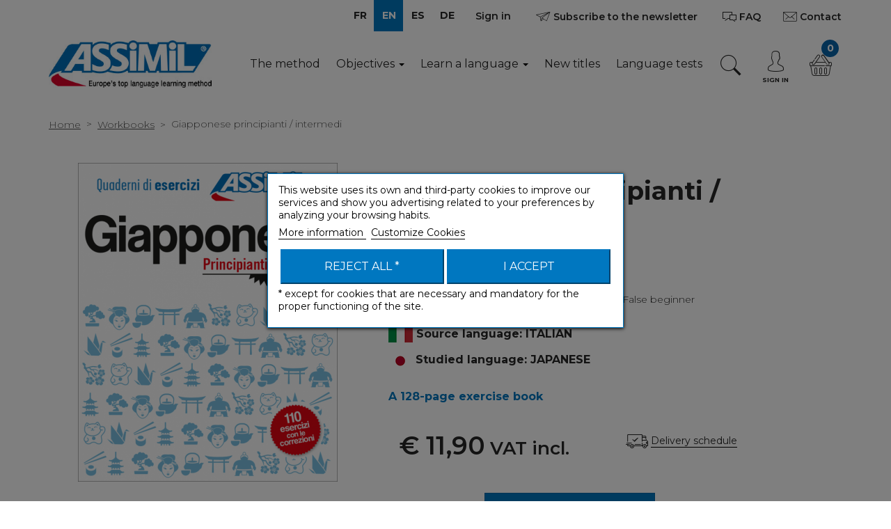

--- FILE ---
content_type: text/html; charset=utf-8
request_url: https://www.assimil.com/en/workbooks/1716-giapponese-principianti-intermedi-9788885695382.html
body_size: 22348
content:
<!DOCTYPE HTML>
<!--[if gt IE 8]> <html class="no-js ie9" lang="en-gb"><![endif]-->
<html lang="en-gb">
    <head>
		
		
			<!-- Google Tag Manager -->
			<script>
				(function(w,d,s,l,i){w[l]=w[l]||[];w[l].push({'gtm.start':
				new Date().getTime(), event: 'gtm.js'
				});
				var f = d.getElementsByTagName(s)[0],
					j = d.createElement(s),
					dl = l != 'dataLayer' ? '&l=' + l : '';
				j.async = true;
				j.src =
					'https://www.googletagmanager.com/gtm.js?id=' + i + dl;
				f.parentNode.insertBefore(j, f);
				})(window, document, 'script', 'dataLayer', 'GTM-5NW4PTB');
			</script>
			<!-- End Google Tag Manager -->
		
		<meta charset="utf-8" />
		<title>Giapponese principianti / intermedi - assimil.com</title>
					<meta name="description" content="A 128-page exercise book" />
						<meta name="generator" content="PrestaShop" />
		<meta name="robots" content="index,follow" />
		<meta name="viewport" content="width=device-width, minimum-scale=0.25, maximum-scale=1.6, initial-scale=1.0" />
		<meta name="apple-mobile-web-app-capable" content="yes" />
		<link rel="icon" type="image/vnd.microsoft.icon" href="/img/favicon.ico?1711360624" />
		<link rel="shortcut icon" type="image/x-icon" href="/img/favicon.ico?1711360624" />
									<link rel="stylesheet" href="https://www.assimil.com/modules/prodsheetslider/jquery/bxslider/jquery.bxslider.css" type="text/css" media="all" />
							<link rel="stylesheet" href="https://www.assimil.com/themes/assimil/cache/v_283_cbafd1fe7fbc93babfe7a817b94566c6_all.css" type="text/css" media="all" />
							<link rel="stylesheet" href="https://www.assimil.com/themes/assimil/cache/v_283_3b25041b2f86026bc09f93ef67875b6a_print.css" type="text/css" media="print" />
					
					<script type="text/javascript">
var CUSTOMIZE_TEXTFIELD = 1;
var FancyboxI18nClose = 'Close';
var FancyboxI18nNext = 'Next';
var FancyboxI18nPrev = 'Previous';
var LS_Meta = {"v":"6.6.9"};
var MONDIALRELAY_ADDRESS_OPC = false;
var MONDIALRELAY_AJAX_CHECKOUT_URL = 'https://www.assimil.com/en/module/mondialrelay/ajaxCheckout';
var MONDIALRELAY_CARRIER_METHODS = [];
var MONDIALRELAY_COUNTRY_ISO = '';
var MONDIALRELAY_DISPLAY_MAP = '1';
var MONDIALRELAY_ENSEIGNE = 'CC21ODDI';
var MONDIALRELAY_NATIVE_RELAY_CARRIERS_IDS = [];
var MONDIALRELAY_NO_SELECTION_ERROR = 'Veuillez sélectionner un Point Relais.';
var MONDIALRELAY_POSTCODE = '';
var MONDIALRELAY_SAVE_RELAY_ERROR = 'Une erreur inconnue s\'est produite; votre Point Relais sélectionné n\'a pas pu être enregistré.';
var MONDIALRELAY_SELECTED_RELAY_IDENTIFIER = null;
var PS_CATALOG_MODE = false;
var ajax_allowed = true;
var ajaxsearch = true;
var allowBuyWhenOutOfStock = true;
var amazonpay = {"is_prestashop16":true,"merchant_id":"A3SEFHJOH46HPY","public_key_id":"AFQTJ2NETYPHVLPYYOOXXIUZ","amazonCheckoutSessionId":false,"isInAmazonPayCheckout":"false","loginButtonCode":"\n<div class=\"amzbuttoncontainer\">\n    <h3 class=\"page-subheading\">\n        Utilisez votre compte Amazon\n    <\/h3>\n    <p>\n        Avec Amazon Pay et Connexion avec Amazon, vous pouvez facilement vous connecter et utiliser les informations d\u2019exp\u00e9dition et de paiement stock\u00e9es dans votre compte Amazon pour passer une commande dans cette boutique.\n    <\/p>\n    \n<div\n        id=\"AMAZONPAYLOGIN_1767496854\"\n        class=\"amazonPayButton amazonLogin\"\n        data-placement=\"Cart\"\n        data-color=\"\"\n        data-design=\"\"\n        data-rendered=\"0\"\n>\n<\/div>\n\n<\/div>\n","showInCheckoutSection":"false","showInLoginSection":"false","amazonPayCheckoutSessionURL":"https:\/\/www.assimil.com\/en\/module\/amazonpay\/createcheckoutsession","amazonPayCheckoutSetDeliveryOptionURL":"https:\/\/www.assimil.com\/en\/module\/amazonpay\/checkout?ajax=1&action=selectDeliveryOption","amazonPayCheckoutAddressFormAction":"https:\/\/www.assimil.com\/en\/module\/amazonpay\/checkout","amazonPayCheckoutRefreshAddressFormURL":"https:\/\/www.assimil.com\/en\/module\/amazonpay\/checkout?ajax=1&action=addressForm","sandbox":false,"customerCurrencyCode":"EUR","estimatedOrderAmount":"0.00","ledgerCurrency":"EUR","checkoutType":"PayAndShip","checkoutLanguage":"en_GB","button_payload":"{\"webCheckoutDetails\":{\"checkoutReviewReturnUrl\":\"https:\/\/www.assimil.com\/en\/module\/amazonpay\/initcheckout?decoupled=1\",\"checkoutResultReturnUrl\":\"https:\/\/www.assimil.com\/en\/module\/amazonpay\/validation\"},\"platformId\":\"A1AOZCKI9MBRZA\",\"storeId\":\"amzn1.application-oa2-client.e8142a8bf2e24990a828b8847e6cf041\",\"paymentDetails\":{\"presentmentCurrency\":\"EUR\"},\"deliverySpecifications\":{\"addressRestrictions\":{\"type\":\"Allowed\",\"restrictions\":{\"AF\":{},\"AL\":{},\"DZ\":{},\"AD\":{},\"AO\":{},\"AI\":{},\"AG\":{},\"AR\":{},\"AM\":{},\"AW\":{},\"AU\":{},\"AT\":{},\"AZ\":{},\"BS\":{},\"BH\":{},\"BD\":{},\"BB\":{},\"BY\":{},\"BE\":{},\"BZ\":{},\"BM\":{},\"BT\":{},\"BO\":{},\"BA\":{},\"BW\":{},\"BR\":{},\"BN\":{},\"BG\":{},\"BF\":{},\"MM\":{},\"BI\":{},\"KH\":{},\"CM\":{},\"CA\":{},\"CV\":{},\"KY\":{},\"CF\":{},\"TD\":{},\"CL\":{},\"CN\":{},\"CO\":{},\"KM\":{},\"CK\":{},\"KP\":{},\"CR\":{},\"CI\":{},\"HR\":{},\"CU\":{},\"CY\":{},\"CZ\":{},\"DK\":{},\"DJ\":{},\"DO\":{},\"EC\":{},\"EG\":{},\"SV\":{},\"GQ\":{},\"ER\":{},\"EE\":{},\"SZ\":{},\"ET\":{},\"FJ\":{},\"FI\":{},\"FR\":{},\"GF\":{},\"PF\":{},\"TF\":{},\"GA\":{},\"GM\":{},\"GE\":{},\"DE\":{},\"GH\":{},\"GI\":{},\"GR\":{},\"GL\":{},\"GD\":{},\"GP\":{},\"GT\":{},\"GN\":{},\"GW\":{},\"GY\":{},\"HT\":{},\"HN\":{},\"HK\":{},\"HU\":{},\"IS\":{},\"IN\":{},\"ID\":{},\"IQ\":{},\"IE\":{},\"IR\":{},\"IL\":{},\"IT\":{},\"JM\":{},\"JP\":{},\"JO\":{},\"KZ\":{},\"KE\":{},\"KI\":{},\"KW\":{},\"KG\":{},\"LA\":{},\"LS\":{},\"LV\":{},\"LB\":{},\"LR\":{},\"LY\":{},\"LI\":{},\"LT\":{},\"LU\":{},\"MO\":{},\"MK\":{},\"MG\":{},\"MW\":{},\"MY\":{},\"MV\":{},\"ML\":{},\"MT\":{},\"MA\":{},\"MH\":{},\"MQ\":{},\"MR\":{},\"MU\":{},\"YT\":{},\"MX\":{},\"MD\":{},\"MC\":{},\"MN\":{},\"ME\":{},\"MS\":{},\"MZ\":{},\"NA\":{},\"NR\":{},\"NP\":{},\"NL\":{},\"NZ\":{},\"NI\":{},\"NE\":{},\"NG\":{},\"NO\":{},\"NC\":{},\"OM\":{},\"UG\":{},\"UZ\":{},\"PK\":{},\"PS\":{},\"PA\":{},\"PG\":{},\"PY\":{},\"PE\":{},\"PH\":{},\"PN\":{},\"PL\":{},\"PR\":{},\"PT\":{},\"QA\":{},\"KR\":{},\"CG\":{},\"RE\":{},\"RO\":{},\"RU\":{},\"RW\":{},\"BL\":{},\"KN\":{},\"SM\":{},\"MF\":{},\"PM\":{},\"VC\":{},\"SB\":{},\"WS\":{},\"ST\":{},\"SA\":{},\"SN\":{},\"RS\":{},\"SC\":{},\"SL\":{},\"SG\":{},\"SK\":{},\"SI\":{},\"SO\":{},\"SD\":{},\"ZA\":{},\"ES\":{},\"LK\":{},\"SR\":{},\"SE\":{},\"CH\":{},\"SY\":{},\"TJ\":{},\"TW\":{},\"TZ\":{},\"TH\":{},\"CD\":{},\"TL\":{},\"TG\":{},\"TO\":{},\"TT\":{},\"TN\":{},\"TM\":{},\"TC\":{},\"TR\":{},\"TV\":{},\"UA\":{},\"AE\":{},\"GB\":{},\"US\":{},\"UY\":{},\"VU\":{},\"VA\":{},\"VE\":{},\"VN\":{},\"WF\":{},\"YE\":{},\"ZM\":{},\"ZW\":{}}}}}","button_signature":"kol88EtvYo397I1C2Lbz+Vr9dy6C6xWDE4hv+yZtoGRS1f\/E16Fc0ZF303qwKrZ7UT0W16MGC9h9TLbBPHgWZJmy\/pMmM0C6efyYBhSeKYNVicrkSwnSkJLkNBuiOyxcwC5aG+wGJbxyvbbXNBe8v2DywOaUUJpYYfk6ERFNBue4L2ZCGWk87W5MoZfH5oN0oW66O7F5greGZCX\/lTYh\/gPLp9t78KmO\/cG9EDEK4Kg5FJU\/NuvFXC6rqaaC\/Les757VC71iB7lylJJd2M4YluZN7F5WUwB8MDRZYVK5pvrirthxHM+pl5Kcuz+xy+uL1UacvFFn1sPq\/ezKhBoDlA==","button_payload_apb":"{\"webCheckoutDetails\":{\"checkoutResultReturnUrl\":\"https:\/\/www.assimil.com\/en\/module\/amazonpay\/validation?apb=1\",\"checkoutMode\":\"ProcessOrder\"},\"platformId\":\"A1AOZCKI9MBRZA\",\"storeId\":\"amzn1.application-oa2-client.e8142a8bf2e24990a828b8847e6cf041\",\"paymentDetails\":{\"presentmentCurrency\":\"EUR\",\"paymentIntent\":\"AuthorizeWithCapture\",\"chargeAmount\":{\"amount\":\"0\",\"currencyCode\":\"EUR\"}},\"scopes\":[\"name\",\"email\",\"phoneNumber\",\"billingAddress\"],\"merchantMetadata\":{\"merchantStoreName\":\"assimil.com\",\"customInformation\":\"created by patworx, PrestaShop 1.6.1.23,4.1.4\"},\"addressDetails\":{\"name\":\" \",\"addressLine1\":null,\"addressLine2\":null,\"city\":null,\"postalCode\":null,\"countryCode\":false,\"stateOrRegion\":\"\",\"phoneNumber\":\"0000 0000\"}}","button_signature_apb":"eGkE0Xe8LEfB\/617RYOk74eiPoYFAXuM2rQIv\/RuIAVRXMhfhpQklKrV2Gp9EDe4QQ+Ub90aA6C5OobH5ZJprSVSha28FFCGLStwHmYHgFYaQ9g5XQfB5Ebb6Nckz2ljKj3RA+0dJ8E1+hIVPwY1Wf6A4Wmo6rR730OFFW0Hehi23pK1vI4S1L14OTvNqvaA4UCIh0g7\/cF4+13BDbOoV\/9BVtUtWI7bBLFfTbHU6LsH\/6Z6CkKKeHojfa0K37dg5O+k6bVp28mPdHDd9LubT1Al0pjEe6iEuPjQ5eHnUr\/odkL35I6yGw8xYED1sKyNQvA83azkQ51J3rF0C19aPQ==","login_button_payload":"{\"signInReturnUrl\":\"https:\/\/www.assimil.com\/en\/module\/amazonpay\/processlogin\",\"storeId\":\"amzn1.application-oa2-client.e8142a8bf2e24990a828b8847e6cf041\",\"signInScopes\":[\"name\",\"email\",\"postalCode\"]}","login_button_signature":"QM8AtrKIQcW19It0Zlc8hoTy18V7x7+LzLDlOJnayfxkZJQr91Ymwoz3vFT7hvcp+IyItFzcKWUn0HCGO7EAIg0p3szrRo7kU4Ml5mtzlXNSbioe3zDOhb1zbaIApoQl7LqpxvAD8M+pv8K8ra2l4ucCWH5lf+rkvIlfVyZG54fcEf0ISgrg1C2Qrt+Drd6\/TCvo\/uKPsK\/1kdbJxFinOAt+Obhhf74x5EE8FsYolRleiho8ct05Afe5CLJf35W7ykOuR9GZOpBEhSif6oxHg+kR0\/h7C4OsfE5yHUH0hrUsnZvfTjovUzD0jXTp+TIxc0pAt7+3LLBJtZR7Y8CJDg==","login_to_checkout_button_payload":"{\"signInReturnUrl\":\"https:\/\/www.assimil.com\/en\/module\/amazonpay\/processlogin?toCheckout=1\",\"storeId\":\"amzn1.application-oa2-client.e8142a8bf2e24990a828b8847e6cf041\",\"signInScopes\":[\"name\",\"email\",\"postalCode\"]}","login_to_checkout_button_signature":"oGbxmqLh6mU+916yK4wFE1B+TOnEloRjZMz7wv0Q1PNJ1FNtB9SmWnqgSCXT9Y\/NYXb5Io\/NIjQj9TtNmEvKT1L+HpkurTXHqW8V8PVAB7iuKJdrlXwaER52Qgh+9tS1pYYzHrD\/1meX9c49XqaQRm7tIuqgWkqseU3UXranX6+mjmlvibJWEhIapXvfI5gg5b1Qflrh2hpGwdGettF1ZNUuKBuBJGhbMJOcPJ4TbLuEhvMYLecNGhb5UGu56i9vJJe8+lfW\/zs17TsG93nbXohdf3t4YsdPSEPXnIhwtQp5OcrVLzV24Ixn08KoU4FS5SbDit2Zbd6c+S3Rmo4FaQ==","legacy_address_form_action":"https:\/\/www.assimil.com\/en\/module\/amazonpay\/setaddresslegacy?amazonCheckoutSessionId=0"};
var attribute_anchor_separator = '-';
var attributesCombinations = [];
var availableLaterValue = '';
var availableNowValue = '';
var baseDir = 'https://www.assimil.com/';
var baseUri = 'https://www.assimil.com/';
var blocksearch_type = 'top';
var contentOnly = false;
var currency = {"id":1,"name":"Euro","iso_code":"EUR","iso_code_num":"978","sign":"\u20ac","blank":"1","conversion_rate":"1.000000","deleted":"0","format":"2","decimals":"1","active":"1","prefix":"","suffix":" \u20ac","id_shop_list":null,"force_id":false};
var currencyBlank = 1;
var currencyFormat = 2;
var currencyRate = 1;
var currencySign = '€';
var currentDate = '2026-01-04 04:20:54';
var customerGroupWithoutTax = false;
var customizationFields = false;
var customizationId = null;
var customizationIdMessage = 'Customization #';
var default_eco_tax = 0;
var delete_txt = 'Delete';
var displayList = false;
var displayPrice = 0;
var doesntExist = 'This combination does not exist for this product. Please select another combination.';
var doesntExistNoMore = 'This product is no longer in stock';
var doesntExistNoMoreBut = 'with those attributes but is available with others.';
var ecotaxTax_rate = 0;
var fieldRequired = 'Please fill in all the required fields before saving your customisation.';
var freeProductTranslation = 'Free';
var freeShippingTranslation = 'Free shipping!';
var generated_date = 1767496854;
var groupReduction = 0;
var hasDeliveryAddress = false;
var highDPI = false;
var idDefaultImage = 7490;
var id_lang = 2;
var id_product = 1716;
var img_dir = 'https://www.assimil.com/themes/assimil/img/';
var img_prod_dir = 'https://www.assimil.com/img/p/';
var img_ps_dir = 'https://www.assimil.com/img/';
var instantsearch = false;
var isGuest = 0;
var isLogged = 0;
var isMobile = false;
var jqZoomEnabled = false;
var kl_ajax_link = 'https://www.assimil.com/en/module/thklaviyo/ajax?token=5aa9bfd84ddbef97470cbfdb6cc8c822';
var lgcookieslaw_block = true;
var lgcookieslaw_cookie_name = '__lglaw';
var lgcookieslaw_position = '3';
var lgcookieslaw_reload = true;
var lgcookieslaw_session_time = '31536000';
var maxQuantityToAllowDisplayOfLastQuantityMessage = 3;
var minimalQuantity = 1;
var noTaxForThisProduct = false;
var oosHookJsCodeFunctions = [];
var page_name = 'product';
var placeholder_blocknewsletter = 'Enter your e-mail';
var priceDisplayMethod = 0;
var priceDisplayPrecision = 2;
var productAvailableForOrder = true;
var productBasePriceTaxExcl = 11.279621;
var productBasePriceTaxExcluded = 11.279621;
var productBasePriceTaxIncl = 11.9;
var productCategoryName = 'Workbooks';
var productHasAttributes = false;
var productLangueEtudiee = 'japonais';
var productName = 'Giapponese principianti / intermedi';
var productPrice = 11.9;
var productPriceTaxExcluded = 11.279621;
var productPriceTaxIncluded = 11.9;
var productPriceWithoutReduction = 11.9;
var productReference = '5770';
var productShowPrice = true;
var productUnitPriceRatio = 0;
var product_fileButtonHtml = 'Choose File';
var product_fileDefaultHtml = 'No file selected';
var product_sheet_all_images = ["cart_default","home_default","large_default","medium_default","small_default","thickbox_default"];
var product_sheet_know_image_type = '1';
var product_sheet_pager_slider_type = 'fade';
var product_sheet_slider_image_type = 'large_default';
var product_sheet_thumb_type = 'cart_default';
var product_specific_price = [];
var quantitiesDisplayAllowed = false;
var quantityAvailable = 0;
var quickView = false;
var re_msg = 'Please select: &quot;I am not a robot&quot;';
var re_position = 'bottomleft';
var re_size = 'normal';
var re_theme = 'light';
var re_type = 'image';
var re_valid = '45723e4bef47a36804a0b9ec58a5220b';
var re_vers = '2';
var reduction_percent = 0;
var reduction_price = 0;
var removingLinkText = 'remove this product from my cart';
var roundMode = 2;
var screen_lg = 1200;
var screen_md = 992;
var screen_md_max = 1199;
var screen_sm = 768;
var screen_sm_max = 991;
var screen_xs = 480;
var screen_xs_max = 767;
var search_url = 'https://www.assimil.com/en/recherche';
var sharing_img = 'https://www.assimil.com/7490/giapponese-principianti-intermedi.jpg';
var sharing_name = 'Giapponese principianti / intermedi';
var sharing_url = 'https://www.assimil.com/en/workbooks/1716-giapponese-principianti-intermedi-9788885695382.html';
var site_key = '6LdER6gUAAAAAKM2BojHlMwDsM7Y8eXR2EGtEGTN';
var specific_currency = false;
var specific_price = 0;
var static_token = '5aa9bfd84ddbef97470cbfdb6cc8c822';
var stf_msg_error = 'Your e-mail could not be sent. Please check the e-mail address and try again.';
var stf_msg_required = 'You did not fill required fields';
var stf_msg_success = 'Your e-mail has been sent successfully';
var stf_msg_title = 'Send to a friend';
var stf_secure_key = 'c349cbc8dd7169e6d46e2c385dee6711';
var stock_management = 0;
var taxRate = 5.5;
var toBeDetermined = 'To be determined';
var token = '5aa9bfd84ddbef97470cbfdb6cc8c822';
var uploading_in_progress = 'Uploading in progress, please be patient.';
var usingSecureMode = true;
</script>

						<script type="text/javascript" src="https://www.assimil.com/themes/assimil/cache/v_206_acff2fb515d530abd3d8a15c450eec7d.js"></script>
						<script type="text/javascript" src="https://www.assimil.com/modules/prodsheetslider/jquery/bxslider/jquery.bxslider.js"></script>
						<script type="text/javascript" src="https://www.assimil.com/modules/prodsheetslider/jquery/esmart/jquery.esmart.js"></script>
						<script type="text/javascript" src="https://static-eu.payments-amazon.com/checkout.js"></script>
					        <script type="text/javascript" src="/themes/assimil/js/jquery.nice-select.min.js"></script>

		
		
			<script type="text/javascript">
				(function(c,l,a,r,i,t,y){
					c[a]=c[a]||function(){(c[a].q=c[a].q||[]).push(arguments)};
					t=l.createElement(r);t.async=1;t.src="https://www.clarity.ms/tag/"+i;
					y=l.getElementsByTagName(r)[0];y.parentNode.insertBefore(t,y);
				})(window, document, "clarity", "script", "dqz8ey7vud");
			</script>
		


		

        
		<meta name="generator" content="Powered by Creative Slider 6.6.9 - Multi-Purpose, Responsive, Parallax, Mobile-Friendly Slider Module for PrestaShop." />





<meta property="og:type" content="product" />
<meta property="og:url" content="https://www.assimil.com/en/workbooks/1716-giapponese-principianti-intermedi-9788885695382.html" />
<meta property="og:title" content="Giapponese principianti / intermedi - assimil.com" />
<meta property="og:site_name" content="assimil.com" />
<meta property="og:description" content="A 128-page exercise book" />
<meta property="og:image" content="https://www.assimil.com/7490-large_default/giapponese-principianti-intermedi.jpg" />
<meta property="product:pretax_price:amount" content="11.28" />
<meta property="product:pretax_price:currency" content="EUR" />
<meta property="product:price:amount" content="11.9" />
<meta property="product:price:currency" content="EUR" />
<meta property="product:weight:value" content="0.385000" />
<meta property="product:weight:units" content="kg" />
<link rel="canonical" href="https://www.assimil.com/en/workbooks/1716-giapponese-principianti-intermedi-9788885695382.html" /><link rel="alternate" hreflang="x-default" href="https://www.assimil.com/fr/cahiers-d-exercices/1716-giapponese-principianti-intermedi-9788885695382.html" /><link rel="alternate" hreflang="en" href="https://www.assimil.com/en/workbooks/1716-giapponese-principianti-intermedi-9788885695382.html" /><link rel="alternate" hreflang="es" href="https://www.assimil.com/es/cuadernos-de-ejercicios/1716-giapponese-principianti-intermedi-9788885695382.html" /><link rel="alternate" hreflang="de" href="https://www.assimil.com/de/uebungshefte/1716-giapponese-principianti-intermedi-9788885695382.html" /><script src="https://www.google.com/recaptcha/api.js?onload=onloadCallback&render=explicit" async defer></script><!-- emarketing start -->
<meta name="google-site-verification" content="CewACUPArmqTnVqWd8Ftnn4veZRijagNH6LGJCRWLJU" />
<!-- Global site tag (gtag.js) - Google Ads: 632223651 -->
<script async src="https://www.googletagmanager.com/gtag/js?id=AW-632223651"></script>
<script>
  window.dataLayer = window.dataLayer || [];
  function gtag(){dataLayer.push(arguments);}
  gtag('js', new Date());

  gtag('config', 'AW-632223651');
</script>
<!-- emarketing end -->
<script type="text/javascript">
    
        var HiFaq = {
            psv: 1.6,
            search_url: 'https://www.assimil.com/en/faq/search/',
            key: 'e7a808cb6d4a6aeef3b81bcd2d380c3c'
        }
    
</script>


<script type="text/javascript">
var info_ar = "Information";
var error_ar = "Erreur";
var already_do_connect = "Vous devez être connecté pour participer.";
var lack_error = "Vous devez répondre à toutes les questions.";
var playinblock_url = "https://www.assimil.com/en/quiz";
var no_enough_resp = "Le nombre de réponse(s) ne correspond pas.";
var too_many_resp = "Trop de réponses.";
var url_auth = "https://www.assimil.com/en/connexion";
var ph_Q = "Voici une sélection de nos quiz :";
var ph_S = "Partager votre point de vue :";
var ph_C = "Vous souhaitez vous mesurer à d'autres participants :";
var ph_F = "Pour toutes questions, merci de consulter notre faq :";
var ano_data = "Vous devez remplir tous les champs";
var ps_rew_set = 1;
var quiet_days = 7;
var qswa = "questions without answer";
var qwa = "question without answer";
var QbaseUri = "/";
var QidShop = 1;
var QurlDelPart = "https://www.assimil.com/en/module/multiquiz/myquiz";

$( document ).ready(function() {
	if (typeof(modal_forms) !== 'undefined') {
		var cook = readCookieModalBox('modal-box-arf');
		if (cook == null) {
			var content = $('<div>', {
					id: 'modal_arf'
				});
			var content_Q = '';
			var content_S = '';
			var content_C = '';
			var content_F = '';
			var display_modal = false;
			$.each(modal_forms, function(key, forms) {
				switch (key) {
					case 'Q':
						if (forms.length) {
							content_Q = '<div id="modal_Q" class="clearfix">';
							content_Q += '<h3>' + ph_Q + '</h3>';
							$.each(forms, function() {
								content_Q += '<div class="col-xs-12 clearfix padb20" >';
								if (this.img_arf != '') {
									content_Q += '<div class="col-xs-3" >';
									content_Q += '<img width="100" src="' + this.img_arf + '" class="replace-2x img-responsive center" title="' + this.img_arf + '" />';
									content_Q += '</div>';
									content_Q += '<div class="col-xs-9" >';
								}
								content_Q += '<h4><a href="' + this.url + '" title="' + this.name + '">';
								content_Q += '<span>' + this.name + '</span>';
								content_Q += '</a></h4>';
								content_Q += '<div>' + this.description + '</div>';
								if (this.img_arf != '') {
									content_Q += '</div>';
								}
								content_Q += '</div>';
							});
							content_Q += '</div>';
							display_modal = true;
						}
						break;
					case 'S':
						if (forms.length) {
							content_S = '<div id="modal_S" class="clearfix">';
							content_S += '<h3>' + ph_S + '</h3>';
							$.each(forms, function() {
								content_S += '<div class="col-xs-12 clearfix padb20" >';
								if (this.img_arf != '') {
									content_S += '<div class="col-xs-3" >';
									content_S += '<img width="100" src="' + this.img_arf + '" class="replace-2x img-responsive center" title="' + this.img_arf + '" />';
									content_S += '</div>';
									content_S += '<div class="col-xs-9" >';
								}
								content_S += '<h4><a href="' + this.url + '" title="' + this.name + '">';
								content_S += '<span>' + this.name + '</span>';
								content_S += '</a></h4>';
								content_S += '<div>' + this.description + '</div>';
								if (this.img_arf != '') {
									content_S += '</div>';
								}
								content_S += '</div>';
							});
							content_S += '</div>';
							display_modal = true;
						}
						break;
					case 'C':
						if (forms.length) {
							content_C = '<div id="modal_C" class="clearfix">';
							content_C += '<h3>' + ph_C + '</h3>';
							$.each(forms, function() {
								content_C += '<div class="col-xs-12 clearfix padb20" >';
								if (this.img_arf != '') {
									content_C += '<div class="col-xs-3" >';
									content_C += '<img width="100" src="' + this.img_arf + '" class="replace-2x img-responsive center" title="' + this.img_arf + '" />';
									content_C += '</div>';
									content_C += '<div class="col-xs-9" >';
								}
								content_C += '<h4><a href="' + this.url + '" title="' + this.name + '">';
								content_C += '<span>' + this.name + '</span>';
								content_C += '</a></h4>';
								content_C += '<div>' + this.description + '</div>';
								if (this.img_arf != '') {
									content_C += '</div>';
								}
								content_C += '</div>';
							});
							content_C += '</div>';
							display_modal = true;
						}
						break;
					case 'F':
						if (forms.length) {
							content_F = '<div id="modal_F" class="clearfix">';
							content_F += '<h3>' + ph_F + '</h3>';
							$.each(forms, function() {
								content_F += '<div class="col-xs-12 clearfix padb20" >';
								if (this.img_arf != '') {
									content_F += '<div class="col-xs-3" >';
									content_F += '<img width="100" src="' + this.img_arf + '" class="replace-2x img-responsive center" title="' + this.img_arf + '" />';
									content_F += '</div>';
									content_F += '<div class="col-xs-9" >';
								}
								content_F += '<h4><a href="' + this.url + '" title="' + this.name + '">';
								content_F += '<span>' + this.name + '</span>';
								content_F += '</a></h4>';
								content_F += '<div>' + this.description + '</div>';
								if (this.img_arf != '') {
									content_F += '</div>';
								}
								content_F += '</div>';
							});
							content_F += '</div>';
							display_modal = true;
						}
						break;
				}
			});
			$(content_Q).appendTo(content);
			$(content_S).appendTo(content);
			$(content_C).appendTo(content);
			$(content_F).appendTo(content);
			if (!!$.prototype.fancybox && display_modal) {
				$.fancybox(
					content,
					{
						'autoSize': true,
						'autoWidth': true,
						'autoHeight': true,
						'maxWidth': 700,
						'height': 'auto',
						'openEffect': 'none',
						'closeEffect': 'none'
					}
				);
			}
			createCookieModalBox('modal-box-arf','1',quiet_days);
		}
	}
});

</script>  <link rel="prefetch" href="https://www.paypal.com/sdk/js?components=buttons,marks,funding-eligibility,messages,hosted-fields&client-id=AXjYFXWyb4xJCErTUDiFkzL0Ulnn-bMm4fal4G-1nQXQ1ZQxp06fOuE7naKUXGkq2TZpYSiI9xXbs4eo&merchant-id=9MGKWXZF5CQ7L&currency=EUR&intent=capture&commit=false&vault=false&integration-date=2020-07-30&disable-funding=card&enable-funding=paylater" as="script">
<!-- P Facebook Pixel Code -->
<script>
!function(f,b,e,v,n,t,s){if(f.fbq)return;n=f.fbq=function(){n.callMethod?
n.callMethod.apply(n,arguments):n.queue.push(arguments)};if(!f._fbq)f._fbq=n;
n.push=n;n.loaded=!0;n.version='2.0';n.queue=[];t=b.createElement(e);t.async=!0;
t.src=v;s=b.getElementsByTagName(e)[0];s.parentNode.insertBefore(t,s)}(window,
document,'script','//connect.facebook.net/en_US/fbevents.js');
fbq('init', '663200535936325');
fbq('track', "PageView");</script>
<!-- End Facebook Pixel Code -->

        <link href="https://fonts.googleapis.com/css?family=Montserrat:100,200,300,400,600,700" type="text/css" media="all" rel="stylesheet">
		<!--[if IE 8]>
		<script src="https://oss.maxcdn.com/libs/html5shiv/3.7.0/html5shiv.js"></script>
		<script src="https://oss.maxcdn.com/libs/respond.js/1.3.0/respond.min.js"></script>
		<![endif]-->
	</head>
	<body id="product" class="product product-1716 product-giapponese-principianti-intermedi category-10 category-workbooks hide-left-column hide-right-column lang_en">
	
	
		<!-- Google Tag Manager (noscript) -->
		<noscript><iframe src="https://www.googletagmanager.com/ns.html?id=GTM-5NW4PTB" height="0" width="0" style="display:none;visibility:hidden"></iframe></noscript>
		<!-- End Google Tag Manager (noscript) -->
	
					<div id="page">
			<div class="header-container ">
				<header id="header" class="header-main">
																										<div class="nav header-main__top">
							<div class="header-main__top__container container">
								<nav class="header-main__top__nav">
									<!-- Block languages module -->
	<div id="languages-block-top" class="blocklanguage-nav">
		<ul class="clearfix">
							<li >
																				<a href="https://www.assimil.com/fr/cahiers-d-exercices/1716-giapponese-principianti-intermedi-9788885695382.html" title="FR" rel="alternate" hreflang="fr">
															<span>FR</span>
									</a>
								</li>
							<li class="selected">
										<span>EN</span>
								</li>
							<li >
																				<a href="https://www.assimil.com/es/cuadernos-de-ejercicios/1716-giapponese-principianti-intermedi-9788885695382.html" title="ES" rel="alternate" hreflang="es">
															<span>ES</span>
									</a>
								</li>
							<li >
																				<a href="https://www.assimil.com/de/uebungshefte/1716-giapponese-principianti-intermedi-9788885695382.html" title="DE" rel="alternate" hreflang="de">
															<span>DE</span>
									</a>
								</li>
					</ul>
	</div>
<!-- /Block languages module -->
<!-- Block user information module NAV  -->
<div class="blockuserinfo-nav">
			<a class="header-main__top__nav__btn btn login" href="https://www.assimil.com/en/mon-compte" rel="nofollow" title="Log in to your customer account">
			Sign in
		</a>
	</div>
<!-- /Block usmodule NAV -->
<a id="displaynewsletter" href="#newsletter_block_left" class="blocknewsletter-btn btn js-fancybox">
    <i class="icomoon-paper-plane"></i>
    <span>Subscribe to the newsletter</span>
</a>


    <script type="text/javascript">
         $(document).ready(function() {
          $("#displaynewsletter").fancybox({
                 'titlePosition'     : 'inside',
                 'transitionIn'      : 'elastic',
                 'transitionOut'     : 'elastic',
                 'autoResize'        : 'false',
                 'autoSize'          : 'false',
                 'autoWidth '        : 'false',
                 'minWidth'          : 250,
             });
         });
    </script>
<a id="displaynewsletter" href="https://www.assimil.com/en/faq" title="Trouvez les réponses à vos questions" class="header-main__top__nav__btn btn">
    <i class="icomoon-comments"></i>
    <span>FAQ</span>
</a><div id="contact-link"  class="blockcontact-nav">
	<a class="header-main__top__nav__btn btn" href="https://www.assimil.com/en/nous-contacter" title="Contact us">
		<i class="icomoon-envelope"></i>
		<span>Contact</span>
	</a>
</div>
																	</nav>
							</div>
						</div>
					
										
                    <div class="header-bottom header-main__bottom">                            
						<div class="header-main__bottom__container container">
							<div class="row">
								<div class="header-main__bottom__nav o-flex o-flex--vcenter">
									<div id="header_logo" class="header-main__bottom__logo col-xs-7 col-sm-6 col-md-5 col-lg-3">
										<a href="https://www.assimil.com/" title="assimil.com">
												
																																		<img class="logo img-responsive" src="https://www.assimil.com/themes/assimil/img//logos/logo-assimil-en.png" alt="assimil.com" width="320" height="107"/>
										</a>
									</div>
									<div class="header-main__bottom__nav__col col-xs-5 col-sm-6 col-md-7 col-lg-9">
										<div class="header-main__bottom__hook-top o-flex o-flex--vcenter">
											<nav class="tizmenuassimil">
    <ul>
            <li class="tizmenuassimil__item">
                            
                <a href="https://www.assimil.com/en/articles/5-the-assimil-method">The method</a>
            
                    </li>
            <li class="tizmenuassimil__item">
                            <div class="dropdown">
                    <a class="dropdown-toggle" type="button" id="dd-objectifs" data-toggle="dropdown" aria-haspopup="true" aria-expanded="true">
                        Objectives
                        <span class="caret"></span>
                    </a>
                    <ul class="dropdown-menu tizmenuassimil__item__submenu tizmenuassimil__item__submenu--objectifs" aria-labelledby="dd-objectifs">
                                                    <li class="tizmenuassimil__item__submenu__item--objectif">
                                <a href="#">I'm learning a language</a>
                            </li>
                                                            <li class="tizmenuassimil__item__submenu__item--objectifchild">
                                    <a class="" href="https://www.assimil.com/en/3-with-ease">With ease</a>
                                </li>
                                                            <li class="tizmenuassimil__item__submenu__item--objectifchild">
                                    <a class="" href="https://www.assimil.com/en/16-target-languages">Target: languages</a>
                                </li>
                                                                                <li class="tizmenuassimil__item__submenu__item--objectif">
                                <a href="#">I improve myself</a>
                            </li>
                                                            <li class="tizmenuassimil__item__submenu__item--objectifchild">
                                    <a class="" href="https://www.assimil.com/en/6-perfect-your-skills">Perfect your skills</a>
                                </li>
                                                            <li class="tizmenuassimil__item__submenu__item--objectifchild">
                                    <a class="" href="https://www.assimil.com/en/9-keep-it-casual">Keep it casual</a>
                                </li>
                                                            <li class="tizmenuassimil__item__submenu__item--objectifchild">
                                    <a class="" href="https://www.assimil.com/en/7-business">Business</a>
                                </li>
                                                            <li class="tizmenuassimil__item__submenu__item--objectifchild">
                                    <a class="" href="https://www.assimil.com/en/1138-toeic-preparation-for-french-speakers">TOEIC® preparation</a>
                                </li>
                                                                                <li class="tizmenuassimil__item__submenu__item--objectif">
                                <a href="#">I travel</a>
                            </li>
                                                            <li class="tizmenuassimil__item__submenu__item--objectifchild">
                                    <a class="" href="https://www.assimil.com/en/9741-welcome">Welcome !</a>
                                </li>
                                                            <li class="tizmenuassimil__item__submenu__item--objectifchild">
                                    <a class="" href="https://www.assimil.com/en/4-phrasebooks">Phrasebooks</a>
                                </li>
                                                                                <li class="tizmenuassimil__item__submenu__item--objectif">
                                <a href="#">I keep my level</a>
                            </li>
                                                            <li class="tizmenuassimil__item__submenu__item--objectifchild">
                                    <a class="" href="https://www.assimil.com/en/1143-mcq-assimil">MCQ Assimil</a>
                                </li>
                                                            <li class="tizmenuassimil__item__submenu__item--objectifchild">
                                    <a class="" href="https://www.assimil.com/en/10-workbooks">Workbooks</a>
                                </li>
                                                                                <li class="tizmenuassimil__item__submenu__item--objectif">
                                <a href="#">First learning</a>
                            </li>
                                                            <li class="tizmenuassimil__item__submenu__item--objectifchild">
                                    <a class="" href="https://www.assimil.com/en/15-assimemor">Assimemor</a>
                                </li>
                                                            <li class="tizmenuassimil__item__submenu__item--objectifchild">
                                    <a class="" href="https://www.assimil.com/en/9738-kids-teens-100-english">Kids &amp; Teens</a>
                                </li>
                                                            <li class="tizmenuassimil__item__submenu__item--objectifchild">
                                    <a class="" href="https://www.assimil.com/en/9825-listen-play-and-learn">Listen, play and learn</a>
                                </li>
                                                                        </ul>
                </div>
            
                    </li>
            <li class="tizmenuassimil__item">
                            <div class="dropdown">
                    <a class="dropdown-toggle" type="button" id="dd-langues" data-toggle="dropdown" aria-haspopup="true" aria-expanded="true">
                        Learn a language
                        <span class="caret"></span>
                    </a>
                    <ul class="dropdown-menu tizmenuassimil__item__submenu" aria-labelledby="dd-langues">
                                                    <li class="tizmenuassimil__item__submenu__item--letter">
                                <a href="#">*</a>
                            </li>
                                                            <li class="tizmenuassimil__item__submenu__item--langue"><a class="no-white-space" href="https://www.assimil.com/en/recherche?target_lang=101">* No specific language</a></li>
                                                                                <li class="tizmenuassimil__item__submenu__item--letter">
                                <a href="#">A</a>
                            </li>
                                                            <li class="tizmenuassimil__item__submenu__item--langue"><a href="https://www.assimil.com/en/recherche?target_lang=45">American English</a></li>
                                                            <li class="tizmenuassimil__item__submenu__item--langue"><a href="https://www.assimil.com/en/recherche?target_lang=68">Ancient Greek </a></li>
                                                            <li class="tizmenuassimil__item__submenu__item--langue"><a href="https://www.assimil.com/en/recherche?target_lang=46">Arabic</a></li>
                                                                                <li class="tizmenuassimil__item__submenu__item--letter">
                                <a href="#">B</a>
                            </li>
                                                            <li class="tizmenuassimil__item__submenu__item--langue"><a href="https://www.assimil.com/en/recherche?target_lang=49">Brazilian Portuguese</a></li>
                                                            <li class="tizmenuassimil__item__submenu__item--langue"><a href="https://www.assimil.com/en/recherche?target_lang=50">Breton</a></li>
                                                            <li class="tizmenuassimil__item__submenu__item--langue"><a href="https://www.assimil.com/en/recherche?target_lang=51">Bulgarian</a></li>
                                                                                <li class="tizmenuassimil__item__submenu__item--letter">
                                <a href="#">C</a>
                            </li>
                                                            <li class="tizmenuassimil__item__submenu__item--langue"><a href="https://www.assimil.com/en/recherche?target_lang=53">Cantonese</a></li>
                                                            <li class="tizmenuassimil__item__submenu__item--langue"><a href="https://www.assimil.com/en/recherche?target_lang=54">Catalan</a></li>
                                                            <li class="tizmenuassimil__item__submenu__item--langue"><a href="https://www.assimil.com/en/recherche?target_lang=55">Chinese</a></li>
                                                            <li class="tizmenuassimil__item__submenu__item--langue"><a href="https://www.assimil.com/en/recherche?target_lang=37595">Chti</a></li>
                                                            <li class="tizmenuassimil__item__submenu__item--langue"><a href="https://www.assimil.com/en/recherche?target_lang=57">Corsican</a></li>
                                                            <li class="tizmenuassimil__item__submenu__item--langue"><a href="https://www.assimil.com/en/recherche?target_lang=58">Creole</a></li>
                                                            <li class="tizmenuassimil__item__submenu__item--langue"><a href="https://www.assimil.com/en/recherche?target_lang=59">Croatian</a></li>
                                                            <li class="tizmenuassimil__item__submenu__item--langue"><a href="https://www.assimil.com/en/recherche?target_lang=110">Czech</a></li>
                                                                                <li class="tizmenuassimil__item__submenu__item--letter">
                                <a href="#">D</a>
                            </li>
                                                            <li class="tizmenuassimil__item__submenu__item--langue"><a href="https://www.assimil.com/en/recherche?target_lang=60">Danish</a></li>
                                                            <li class="tizmenuassimil__item__submenu__item--langue"><a href="https://www.assimil.com/en/recherche?target_lang=88">Dutch</a></li>
                                                                                <li class="tizmenuassimil__item__submenu__item--letter">
                                <a href="#">E</a>
                            </li>
                                                            <li class="tizmenuassimil__item__submenu__item--langue"><a href="https://www.assimil.com/en/recherche?target_lang=44">English</a></li>
                                                            <li class="tizmenuassimil__item__submenu__item--langue"><a href="https://www.assimil.com/en/recherche?target_lang=50760">Espéranto</a></li>
                                                                                <li class="tizmenuassimil__item__submenu__item--letter">
                                <a href="#">F</a>
                            </li>
                                                            <li class="tizmenuassimil__item__submenu__item--langue"><a href="https://www.assimil.com/en/recherche?target_lang=62">Finnish</a></li>
                                                            <li class="tizmenuassimil__item__submenu__item--langue"><a href="https://www.assimil.com/en/recherche?target_lang=64">French</a></li>
                                                            <li class="tizmenuassimil__item__submenu__item--langue"><a href="https://www.assimil.com/en/recherche?target_lang=65">Friulian</a></li>
                                                                                <li class="tizmenuassimil__item__submenu__item--letter">
                                <a href="#">G</a>
                            </li>
                                                            <li class="tizmenuassimil__item__submenu__item--langue"><a href="https://www.assimil.com/en/recherche?target_lang=66">Genoese</a></li>
                                                            <li class="tizmenuassimil__item__submenu__item--langue"><a href="https://www.assimil.com/en/recherche?target_lang=119">German</a></li>
                                                            <li class="tizmenuassimil__item__submenu__item--langue"><a href="https://www.assimil.com/en/recherche?target_lang=67">Greek</a></li>
                                                                                <li class="tizmenuassimil__item__submenu__item--letter">
                                <a href="#">H</a>
                            </li>
                                                            <li class="tizmenuassimil__item__submenu__item--langue"><a href="https://www.assimil.com/en/recherche?target_lang=69">Hebrew</a></li>
                                                            <li class="tizmenuassimil__item__submenu__item--langue"><a href="https://www.assimil.com/en/recherche?target_lang=70">Hieroglyphics</a></li>
                                                            <li class="tizmenuassimil__item__submenu__item--langue"><a href="https://www.assimil.com/en/recherche?target_lang=71">Hindi</a></li>
                                                            <li class="tizmenuassimil__item__submenu__item--langue"><a href="https://www.assimil.com/en/recherche?target_lang=72">Hungarian</a></li>
                                                                                <li class="tizmenuassimil__item__submenu__item--letter">
                                <a href="#">I</a>
                            </li>
                                                            <li class="tizmenuassimil__item__submenu__item--langue"><a href="https://www.assimil.com/en/recherche?target_lang=75">Icelandic</a></li>
                                                            <li class="tizmenuassimil__item__submenu__item--langue"><a href="https://www.assimil.com/en/recherche?target_lang=73">Indonesian</a></li>
                                                            <li class="tizmenuassimil__item__submenu__item--langue"><a href="https://www.assimil.com/en/recherche?target_lang=76">Italian</a></li>
                                                                                <li class="tizmenuassimil__item__submenu__item--letter">
                                <a href="#">J</a>
                            </li>
                                                            <li class="tizmenuassimil__item__submenu__item--langue"><a href="https://www.assimil.com/en/recherche?target_lang=77">Japanese</a></li>
                                                                                <li class="tizmenuassimil__item__submenu__item--letter">
                                <a href="#">K</a>
                            </li>
                                                            <li class="tizmenuassimil__item__submenu__item--langue"><a href="https://www.assimil.com/en/recherche?target_lang=79">Khmer</a></li>
                                                            <li class="tizmenuassimil__item__submenu__item--langue"><a href="https://www.assimil.com/en/recherche?target_lang=56">Korean</a></li>
                                                                                <li class="tizmenuassimil__item__submenu__item--letter">
                                <a href="#">L</a>
                            </li>
                                                            <li class="tizmenuassimil__item__submenu__item--langue"><a href="https://www.assimil.com/en/recherche?target_lang=81">Latin</a></li>
                                                            <li class="tizmenuassimil__item__submenu__item--langue"><a href="https://www.assimil.com/en/recherche?target_lang=84">Luxembourgish</a></li>
                                                                                <li class="tizmenuassimil__item__submenu__item--letter">
                                <a href="#">M</a>
                            </li>
                                                            <li class="tizmenuassimil__item__submenu__item--langue"><a href="https://www.assimil.com/en/recherche?target_lang=85">Malagasy</a></li>
                                                                                <li class="tizmenuassimil__item__submenu__item--letter">
                                <a href="#">N</a>
                            </li>
                                                            <li class="tizmenuassimil__item__submenu__item--langue"><a href="https://www.assimil.com/en/recherche?target_lang=89">Norwegian</a></li>
                                                                                <li class="tizmenuassimil__item__submenu__item--letter">
                                <a href="#">O</a>
                            </li>
                                                            <li class="tizmenuassimil__item__submenu__item--langue"><a href="https://www.assimil.com/en/recherche?target_lang=90">Occitan</a></li>
                                                                                <li class="tizmenuassimil__item__submenu__item--letter">
                                <a href="#">P</a>
                            </li>
                                                            <li class="tizmenuassimil__item__submenu__item--langue"><a href="https://www.assimil.com/en/recherche?target_lang=92">Persian</a></li>
                                                            <li class="tizmenuassimil__item__submenu__item--langue"><a href="https://www.assimil.com/en/recherche?target_lang=93">Piedmontese</a></li>
                                                            <li class="tizmenuassimil__item__submenu__item--langue"><a href="https://www.assimil.com/en/recherche?target_lang=94">Polish</a></li>
                                                            <li class="tizmenuassimil__item__submenu__item--langue"><a href="https://www.assimil.com/en/recherche?target_lang=95">Portuguese</a></li>
                                                                                <li class="tizmenuassimil__item__submenu__item--letter">
                                <a href="#">Q</a>
                            </li>
                                                            <li class="tizmenuassimil__item__submenu__item--langue"><a href="https://www.assimil.com/en/recherche?target_lang=97">Quebec French</a></li>
                                                                                <li class="tizmenuassimil__item__submenu__item--letter">
                                <a href="#">R</a>
                            </li>
                                                            <li class="tizmenuassimil__item__submenu__item--langue"><a href="https://www.assimil.com/en/recherche?target_lang=98">Romanian</a></li>
                                                            <li class="tizmenuassimil__item__submenu__item--langue"><a href="https://www.assimil.com/en/recherche?target_lang=100">Russian</a></li>
                                                                                <li class="tizmenuassimil__item__submenu__item--letter">
                                <a href="#">S</a>
                            </li>
                                                            <li class="tizmenuassimil__item__submenu__item--langue"><a href="https://www.assimil.com/en/recherche?target_lang=102">Sanskrit</a></li>
                                                            <li class="tizmenuassimil__item__submenu__item--langue"><a href="https://www.assimil.com/en/recherche?target_lang=61">Spanish</a></li>
                                                            <li class="tizmenuassimil__item__submenu__item--langue"><a href="https://www.assimil.com/en/recherche?target_lang=107">Swahili</a></li>
                                                            <li class="tizmenuassimil__item__submenu__item--langue"><a href="https://www.assimil.com/en/recherche?target_lang=106">Swedish</a></li>
                                                                                <li class="tizmenuassimil__item__submenu__item--letter">
                                <a href="#">T</a>
                            </li>
                                                            <li class="tizmenuassimil__item__submenu__item--langue"><a href="https://www.assimil.com/en/recherche?target_lang=111">Thai</a></li>
                                                            <li class="tizmenuassimil__item__submenu__item--langue"><a href="https://www.assimil.com/en/recherche?target_lang=113">Turkish</a></li>
                                                                                <li class="tizmenuassimil__item__submenu__item--letter">
                                <a href="#">U</a>
                            </li>
                                                            <li class="tizmenuassimil__item__submenu__item--langue"><a href="https://www.assimil.com/en/recherche?target_lang=114">Ukrainian</a></li>
                                                                                <li class="tizmenuassimil__item__submenu__item--letter">
                                <a href="#">V</a>
                            </li>
                                                            <li class="tizmenuassimil__item__submenu__item--langue"><a href="https://www.assimil.com/en/recherche?target_lang=115">Vietnamese</a></li>
                                                                                <li class="tizmenuassimil__item__submenu__item--letter">
                                <a href="#">W</a>
                            </li>
                                                            <li class="tizmenuassimil__item__submenu__item--langue"><a href="https://www.assimil.com/en/recherche?target_lang=116">Wolof</a></li>
                                                                                <li class="tizmenuassimil__item__submenu__item--letter">
                                <a href="#">Y</a>
                            </li>
                                                            <li class="tizmenuassimil__item__submenu__item--langue"><a href="https://www.assimil.com/en/recherche?target_lang=117">Yiddish</a></li>
                                                                        </ul>
                </div>
                    </li>
            <li class="tizmenuassimil__item">
                            
                <a href="https://www.assimil.com/en/nouveaux-produits">New titles</a>
            
                    </li>
            <li class="tizmenuassimil__item">
                            
                <a href="https://www.assimil.com/en/quiz">Language tests</a>
            
                    </li>
        </ul>
</nav>
<div id="mobile-menu" class="collapse">
    <nav class="tizmenuassimil--mobile">
        <ul>
    <li class="tizmenuassimil--mobile__item">
                    
            <a href="https://www.assimil.com/en/articles/5-the-assimil-method">The method</a>
        
            </li>
    <li class="tizmenuassimil--mobile__item">
                    <a role="button" data-toggle="collapse" href="#tizmenuassimil--mobile__item__submenu1" aria-expanded="false"
                aria-controls="tizmenuassimil--mobile__item__submenu1">
                Objectives
                <span class="caret"></span>
            </a>
            <div class="collapse tizmenuassimil--mobile__item__submenu" id="tizmenuassimil--mobile__item__submenu1">
                                    <a class="tizmenuassimil--mobile__item__submenu__item--letter collapsed" role="button" 
                    data-toggle="collapse"
                    href="#tizmenuassimil--mobile__item__submenu__item--langues-1"
                    aria-expanded="false"
                    aria-controls="#tizmenuassimil--mobile__item__submenu__item--langues-1">
                        I'm learning a language
                    </a>
                    <div class="tizmenuassimil--mobile__item__submenu__item--langues collapse"
                        id="tizmenuassimil--mobile__item__submenu__item--langues-1">
                                                    <div class="tizmenuassimil--mobile__item__submenu__item--langues__langue">
                                <a class="" href="https://www.assimil.com/en/3-with-ease">With ease</a>
                            </div>
                                                    <div class="tizmenuassimil--mobile__item__submenu__item--langues__langue">
                                <a class="" href="https://www.assimil.com/en/16-target-languages">Target: languages</a>
                            </div>
                                            </div>
                                    <a class="tizmenuassimil--mobile__item__submenu__item--letter collapsed" role="button" 
                    data-toggle="collapse"
                    href="#tizmenuassimil--mobile__item__submenu__item--langues-2"
                    aria-expanded="false"
                    aria-controls="#tizmenuassimil--mobile__item__submenu__item--langues-2">
                        I improve myself
                    </a>
                    <div class="tizmenuassimil--mobile__item__submenu__item--langues collapse"
                        id="tizmenuassimil--mobile__item__submenu__item--langues-2">
                                                    <div class="tizmenuassimil--mobile__item__submenu__item--langues__langue">
                                <a class="" href="https://www.assimil.com/en/6-perfect-your-skills">Perfect your skills</a>
                            </div>
                                                    <div class="tizmenuassimil--mobile__item__submenu__item--langues__langue">
                                <a class="" href="https://www.assimil.com/en/9-keep-it-casual">Keep it casual</a>
                            </div>
                                                    <div class="tizmenuassimil--mobile__item__submenu__item--langues__langue">
                                <a class="" href="https://www.assimil.com/en/7-business">Business</a>
                            </div>
                                                    <div class="tizmenuassimil--mobile__item__submenu__item--langues__langue">
                                <a class="" href="https://www.assimil.com/en/1138-toeic-preparation-for-french-speakers">TOEIC® preparation</a>
                            </div>
                                            </div>
                                    <a class="tizmenuassimil--mobile__item__submenu__item--letter collapsed" role="button" 
                    data-toggle="collapse"
                    href="#tizmenuassimil--mobile__item__submenu__item--langues-3"
                    aria-expanded="false"
                    aria-controls="#tizmenuassimil--mobile__item__submenu__item--langues-3">
                        I travel
                    </a>
                    <div class="tizmenuassimil--mobile__item__submenu__item--langues collapse"
                        id="tizmenuassimil--mobile__item__submenu__item--langues-3">
                                                    <div class="tizmenuassimil--mobile__item__submenu__item--langues__langue">
                                <a class="" href="https://www.assimil.com/en/9741-welcome">Welcome !</a>
                            </div>
                                                    <div class="tizmenuassimil--mobile__item__submenu__item--langues__langue">
                                <a class="" href="https://www.assimil.com/en/4-phrasebooks">Phrasebooks</a>
                            </div>
                                            </div>
                                    <a class="tizmenuassimil--mobile__item__submenu__item--letter collapsed" role="button" 
                    data-toggle="collapse"
                    href="#tizmenuassimil--mobile__item__submenu__item--langues-4"
                    aria-expanded="false"
                    aria-controls="#tizmenuassimil--mobile__item__submenu__item--langues-4">
                        I keep my level
                    </a>
                    <div class="tizmenuassimil--mobile__item__submenu__item--langues collapse"
                        id="tizmenuassimil--mobile__item__submenu__item--langues-4">
                                                    <div class="tizmenuassimil--mobile__item__submenu__item--langues__langue">
                                <a class="" href="https://www.assimil.com/en/1143-mcq-assimil">MCQ Assimil</a>
                            </div>
                                                    <div class="tizmenuassimil--mobile__item__submenu__item--langues__langue">
                                <a class="" href="https://www.assimil.com/en/10-workbooks">Workbooks</a>
                            </div>
                                            </div>
                                    <a class="tizmenuassimil--mobile__item__submenu__item--letter collapsed" role="button" 
                    data-toggle="collapse"
                    href="#tizmenuassimil--mobile__item__submenu__item--langues-5"
                    aria-expanded="false"
                    aria-controls="#tizmenuassimil--mobile__item__submenu__item--langues-5">
                        First learning
                    </a>
                    <div class="tizmenuassimil--mobile__item__submenu__item--langues collapse"
                        id="tizmenuassimil--mobile__item__submenu__item--langues-5">
                                                    <div class="tizmenuassimil--mobile__item__submenu__item--langues__langue">
                                <a class="" href="https://www.assimil.com/en/15-assimemor">Assimemor</a>
                            </div>
                                                    <div class="tizmenuassimil--mobile__item__submenu__item--langues__langue">
                                <a class="" href="https://www.assimil.com/en/9738-kids-teens-100-english">Kids &amp; Teens</a>
                            </div>
                                                    <div class="tizmenuassimil--mobile__item__submenu__item--langues__langue">
                                <a class="" href="https://www.assimil.com/en/9825-listen-play-and-learn">Listen, play and learn</a>
                            </div>
                                            </div>
                            </div>
        
            </li>
    <li class="tizmenuassimil--mobile__item">
                    <a role="button" data-toggle="collapse" href="#tizmenuassimil--mobile__item__submenu" aria-expanded="false" aria-controls="tizmenuassimil--mobile__item__submenu">
                Learn a language
                <span class="caret"></span>
            </a>
            <div class="collapse tizmenuassimil--mobile__item__submenu" id="tizmenuassimil--mobile__item__submenu">
                                    <a class="tizmenuassimil--mobile__item__submenu__item--letter collapsed" role="button" data-toggle="collapse" href="#tizmenuassimil--mobile__item__submenu__item--langues-*" aria-expanded="false" aria-controls="tizmenuassimil--mobile__item__submenu__item--langues-*">
                        *
                    </a>
                    <div class="tizmenuassimil--mobile__item__submenu__item--langues collapse" id="tizmenuassimil--mobile__item__submenu__item--langues-*">
                                                    <div class="tizmenuassimil--mobile__item__submenu__item--langues__langue">
                                <a href="https://www.assimil.com/en/recherche?target_lang=101">* No specific language</a>
                            </div>
                                            </div>
                                    <a class="tizmenuassimil--mobile__item__submenu__item--letter collapsed" role="button" data-toggle="collapse" href="#tizmenuassimil--mobile__item__submenu__item--langues-A" aria-expanded="false" aria-controls="tizmenuassimil--mobile__item__submenu__item--langues-A">
                        A
                    </a>
                    <div class="tizmenuassimil--mobile__item__submenu__item--langues collapse" id="tizmenuassimil--mobile__item__submenu__item--langues-A">
                                                    <div class="tizmenuassimil--mobile__item__submenu__item--langues__langue">
                                <a href="https://www.assimil.com/en/recherche?target_lang=45">American English</a>
                            </div>
                                                    <div class="tizmenuassimil--mobile__item__submenu__item--langues__langue">
                                <a href="https://www.assimil.com/en/recherche?target_lang=68">Ancient Greek </a>
                            </div>
                                                    <div class="tizmenuassimil--mobile__item__submenu__item--langues__langue">
                                <a href="https://www.assimil.com/en/recherche?target_lang=46">Arabic</a>
                            </div>
                                            </div>
                                    <a class="tizmenuassimil--mobile__item__submenu__item--letter collapsed" role="button" data-toggle="collapse" href="#tizmenuassimil--mobile__item__submenu__item--langues-B" aria-expanded="false" aria-controls="tizmenuassimil--mobile__item__submenu__item--langues-B">
                        B
                    </a>
                    <div class="tizmenuassimil--mobile__item__submenu__item--langues collapse" id="tizmenuassimil--mobile__item__submenu__item--langues-B">
                                                    <div class="tizmenuassimil--mobile__item__submenu__item--langues__langue">
                                <a href="https://www.assimil.com/en/recherche?target_lang=49">Brazilian Portuguese</a>
                            </div>
                                                    <div class="tizmenuassimil--mobile__item__submenu__item--langues__langue">
                                <a href="https://www.assimil.com/en/recherche?target_lang=50">Breton</a>
                            </div>
                                                    <div class="tizmenuassimil--mobile__item__submenu__item--langues__langue">
                                <a href="https://www.assimil.com/en/recherche?target_lang=51">Bulgarian</a>
                            </div>
                                            </div>
                                    <a class="tizmenuassimil--mobile__item__submenu__item--letter collapsed" role="button" data-toggle="collapse" href="#tizmenuassimil--mobile__item__submenu__item--langues-C" aria-expanded="false" aria-controls="tizmenuassimil--mobile__item__submenu__item--langues-C">
                        C
                    </a>
                    <div class="tizmenuassimil--mobile__item__submenu__item--langues collapse" id="tizmenuassimil--mobile__item__submenu__item--langues-C">
                                                    <div class="tizmenuassimil--mobile__item__submenu__item--langues__langue">
                                <a href="https://www.assimil.com/en/recherche?target_lang=53">Cantonese</a>
                            </div>
                                                    <div class="tizmenuassimil--mobile__item__submenu__item--langues__langue">
                                <a href="https://www.assimil.com/en/recherche?target_lang=54">Catalan</a>
                            </div>
                                                    <div class="tizmenuassimil--mobile__item__submenu__item--langues__langue">
                                <a href="https://www.assimil.com/en/recherche?target_lang=55">Chinese</a>
                            </div>
                                                    <div class="tizmenuassimil--mobile__item__submenu__item--langues__langue">
                                <a href="https://www.assimil.com/en/recherche?target_lang=37595">Chti</a>
                            </div>
                                                    <div class="tizmenuassimil--mobile__item__submenu__item--langues__langue">
                                <a href="https://www.assimil.com/en/recherche?target_lang=57">Corsican</a>
                            </div>
                                                    <div class="tizmenuassimil--mobile__item__submenu__item--langues__langue">
                                <a href="https://www.assimil.com/en/recherche?target_lang=58">Creole</a>
                            </div>
                                                    <div class="tizmenuassimil--mobile__item__submenu__item--langues__langue">
                                <a href="https://www.assimil.com/en/recherche?target_lang=59">Croatian</a>
                            </div>
                                                    <div class="tizmenuassimil--mobile__item__submenu__item--langues__langue">
                                <a href="https://www.assimil.com/en/recherche?target_lang=110">Czech</a>
                            </div>
                                            </div>
                                    <a class="tizmenuassimil--mobile__item__submenu__item--letter collapsed" role="button" data-toggle="collapse" href="#tizmenuassimil--mobile__item__submenu__item--langues-D" aria-expanded="false" aria-controls="tizmenuassimil--mobile__item__submenu__item--langues-D">
                        D
                    </a>
                    <div class="tizmenuassimil--mobile__item__submenu__item--langues collapse" id="tizmenuassimil--mobile__item__submenu__item--langues-D">
                                                    <div class="tizmenuassimil--mobile__item__submenu__item--langues__langue">
                                <a href="https://www.assimil.com/en/recherche?target_lang=60">Danish</a>
                            </div>
                                                    <div class="tizmenuassimil--mobile__item__submenu__item--langues__langue">
                                <a href="https://www.assimil.com/en/recherche?target_lang=88">Dutch</a>
                            </div>
                                            </div>
                                    <a class="tizmenuassimil--mobile__item__submenu__item--letter collapsed" role="button" data-toggle="collapse" href="#tizmenuassimil--mobile__item__submenu__item--langues-E" aria-expanded="false" aria-controls="tizmenuassimil--mobile__item__submenu__item--langues-E">
                        E
                    </a>
                    <div class="tizmenuassimil--mobile__item__submenu__item--langues collapse" id="tizmenuassimil--mobile__item__submenu__item--langues-E">
                                                    <div class="tizmenuassimil--mobile__item__submenu__item--langues__langue">
                                <a href="https://www.assimil.com/en/recherche?target_lang=44">English</a>
                            </div>
                                                    <div class="tizmenuassimil--mobile__item__submenu__item--langues__langue">
                                <a href="https://www.assimil.com/en/recherche?target_lang=50760">Espéranto</a>
                            </div>
                                            </div>
                                    <a class="tizmenuassimil--mobile__item__submenu__item--letter collapsed" role="button" data-toggle="collapse" href="#tizmenuassimil--mobile__item__submenu__item--langues-F" aria-expanded="false" aria-controls="tizmenuassimil--mobile__item__submenu__item--langues-F">
                        F
                    </a>
                    <div class="tizmenuassimil--mobile__item__submenu__item--langues collapse" id="tizmenuassimil--mobile__item__submenu__item--langues-F">
                                                    <div class="tizmenuassimil--mobile__item__submenu__item--langues__langue">
                                <a href="https://www.assimil.com/en/recherche?target_lang=62">Finnish</a>
                            </div>
                                                    <div class="tizmenuassimil--mobile__item__submenu__item--langues__langue">
                                <a href="https://www.assimil.com/en/recherche?target_lang=64">French</a>
                            </div>
                                                    <div class="tizmenuassimil--mobile__item__submenu__item--langues__langue">
                                <a href="https://www.assimil.com/en/recherche?target_lang=65">Friulian</a>
                            </div>
                                            </div>
                                    <a class="tizmenuassimil--mobile__item__submenu__item--letter collapsed" role="button" data-toggle="collapse" href="#tizmenuassimil--mobile__item__submenu__item--langues-G" aria-expanded="false" aria-controls="tizmenuassimil--mobile__item__submenu__item--langues-G">
                        G
                    </a>
                    <div class="tizmenuassimil--mobile__item__submenu__item--langues collapse" id="tizmenuassimil--mobile__item__submenu__item--langues-G">
                                                    <div class="tizmenuassimil--mobile__item__submenu__item--langues__langue">
                                <a href="https://www.assimil.com/en/recherche?target_lang=66">Genoese</a>
                            </div>
                                                    <div class="tizmenuassimil--mobile__item__submenu__item--langues__langue">
                                <a href="https://www.assimil.com/en/recherche?target_lang=119">German</a>
                            </div>
                                                    <div class="tizmenuassimil--mobile__item__submenu__item--langues__langue">
                                <a href="https://www.assimil.com/en/recherche?target_lang=67">Greek</a>
                            </div>
                                            </div>
                                    <a class="tizmenuassimil--mobile__item__submenu__item--letter collapsed" role="button" data-toggle="collapse" href="#tizmenuassimil--mobile__item__submenu__item--langues-H" aria-expanded="false" aria-controls="tizmenuassimil--mobile__item__submenu__item--langues-H">
                        H
                    </a>
                    <div class="tizmenuassimil--mobile__item__submenu__item--langues collapse" id="tizmenuassimil--mobile__item__submenu__item--langues-H">
                                                    <div class="tizmenuassimil--mobile__item__submenu__item--langues__langue">
                                <a href="https://www.assimil.com/en/recherche?target_lang=69">Hebrew</a>
                            </div>
                                                    <div class="tizmenuassimil--mobile__item__submenu__item--langues__langue">
                                <a href="https://www.assimil.com/en/recherche?target_lang=70">Hieroglyphics</a>
                            </div>
                                                    <div class="tizmenuassimil--mobile__item__submenu__item--langues__langue">
                                <a href="https://www.assimil.com/en/recherche?target_lang=71">Hindi</a>
                            </div>
                                                    <div class="tizmenuassimil--mobile__item__submenu__item--langues__langue">
                                <a href="https://www.assimil.com/en/recherche?target_lang=72">Hungarian</a>
                            </div>
                                            </div>
                                    <a class="tizmenuassimil--mobile__item__submenu__item--letter collapsed" role="button" data-toggle="collapse" href="#tizmenuassimil--mobile__item__submenu__item--langues-I" aria-expanded="false" aria-controls="tizmenuassimil--mobile__item__submenu__item--langues-I">
                        I
                    </a>
                    <div class="tizmenuassimil--mobile__item__submenu__item--langues collapse" id="tizmenuassimil--mobile__item__submenu__item--langues-I">
                                                    <div class="tizmenuassimil--mobile__item__submenu__item--langues__langue">
                                <a href="https://www.assimil.com/en/recherche?target_lang=75">Icelandic</a>
                            </div>
                                                    <div class="tizmenuassimil--mobile__item__submenu__item--langues__langue">
                                <a href="https://www.assimil.com/en/recherche?target_lang=73">Indonesian</a>
                            </div>
                                                    <div class="tizmenuassimil--mobile__item__submenu__item--langues__langue">
                                <a href="https://www.assimil.com/en/recherche?target_lang=76">Italian</a>
                            </div>
                                            </div>
                                    <a class="tizmenuassimil--mobile__item__submenu__item--letter collapsed" role="button" data-toggle="collapse" href="#tizmenuassimil--mobile__item__submenu__item--langues-J" aria-expanded="false" aria-controls="tizmenuassimil--mobile__item__submenu__item--langues-J">
                        J
                    </a>
                    <div class="tizmenuassimil--mobile__item__submenu__item--langues collapse" id="tizmenuassimil--mobile__item__submenu__item--langues-J">
                                                    <div class="tizmenuassimil--mobile__item__submenu__item--langues__langue">
                                <a href="https://www.assimil.com/en/recherche?target_lang=77">Japanese</a>
                            </div>
                                            </div>
                                    <a class="tizmenuassimil--mobile__item__submenu__item--letter collapsed" role="button" data-toggle="collapse" href="#tizmenuassimil--mobile__item__submenu__item--langues-K" aria-expanded="false" aria-controls="tizmenuassimil--mobile__item__submenu__item--langues-K">
                        K
                    </a>
                    <div class="tizmenuassimil--mobile__item__submenu__item--langues collapse" id="tizmenuassimil--mobile__item__submenu__item--langues-K">
                                                    <div class="tizmenuassimil--mobile__item__submenu__item--langues__langue">
                                <a href="https://www.assimil.com/en/recherche?target_lang=79">Khmer</a>
                            </div>
                                                    <div class="tizmenuassimil--mobile__item__submenu__item--langues__langue">
                                <a href="https://www.assimil.com/en/recherche?target_lang=56">Korean</a>
                            </div>
                                            </div>
                                    <a class="tizmenuassimil--mobile__item__submenu__item--letter collapsed" role="button" data-toggle="collapse" href="#tizmenuassimil--mobile__item__submenu__item--langues-L" aria-expanded="false" aria-controls="tizmenuassimil--mobile__item__submenu__item--langues-L">
                        L
                    </a>
                    <div class="tizmenuassimil--mobile__item__submenu__item--langues collapse" id="tizmenuassimil--mobile__item__submenu__item--langues-L">
                                                    <div class="tizmenuassimil--mobile__item__submenu__item--langues__langue">
                                <a href="https://www.assimil.com/en/recherche?target_lang=81">Latin</a>
                            </div>
                                                    <div class="tizmenuassimil--mobile__item__submenu__item--langues__langue">
                                <a href="https://www.assimil.com/en/recherche?target_lang=84">Luxembourgish</a>
                            </div>
                                            </div>
                                    <a class="tizmenuassimil--mobile__item__submenu__item--letter collapsed" role="button" data-toggle="collapse" href="#tizmenuassimil--mobile__item__submenu__item--langues-M" aria-expanded="false" aria-controls="tizmenuassimil--mobile__item__submenu__item--langues-M">
                        M
                    </a>
                    <div class="tizmenuassimil--mobile__item__submenu__item--langues collapse" id="tizmenuassimil--mobile__item__submenu__item--langues-M">
                                                    <div class="tizmenuassimil--mobile__item__submenu__item--langues__langue">
                                <a href="https://www.assimil.com/en/recherche?target_lang=85">Malagasy</a>
                            </div>
                                            </div>
                                    <a class="tizmenuassimil--mobile__item__submenu__item--letter collapsed" role="button" data-toggle="collapse" href="#tizmenuassimil--mobile__item__submenu__item--langues-N" aria-expanded="false" aria-controls="tizmenuassimil--mobile__item__submenu__item--langues-N">
                        N
                    </a>
                    <div class="tizmenuassimil--mobile__item__submenu__item--langues collapse" id="tizmenuassimil--mobile__item__submenu__item--langues-N">
                                                    <div class="tizmenuassimil--mobile__item__submenu__item--langues__langue">
                                <a href="https://www.assimil.com/en/recherche?target_lang=89">Norwegian</a>
                            </div>
                                            </div>
                                    <a class="tizmenuassimil--mobile__item__submenu__item--letter collapsed" role="button" data-toggle="collapse" href="#tizmenuassimil--mobile__item__submenu__item--langues-O" aria-expanded="false" aria-controls="tizmenuassimil--mobile__item__submenu__item--langues-O">
                        O
                    </a>
                    <div class="tizmenuassimil--mobile__item__submenu__item--langues collapse" id="tizmenuassimil--mobile__item__submenu__item--langues-O">
                                                    <div class="tizmenuassimil--mobile__item__submenu__item--langues__langue">
                                <a href="https://www.assimil.com/en/recherche?target_lang=90">Occitan</a>
                            </div>
                                            </div>
                                    <a class="tizmenuassimil--mobile__item__submenu__item--letter collapsed" role="button" data-toggle="collapse" href="#tizmenuassimil--mobile__item__submenu__item--langues-P" aria-expanded="false" aria-controls="tizmenuassimil--mobile__item__submenu__item--langues-P">
                        P
                    </a>
                    <div class="tizmenuassimil--mobile__item__submenu__item--langues collapse" id="tizmenuassimil--mobile__item__submenu__item--langues-P">
                                                    <div class="tizmenuassimil--mobile__item__submenu__item--langues__langue">
                                <a href="https://www.assimil.com/en/recherche?target_lang=92">Persian</a>
                            </div>
                                                    <div class="tizmenuassimil--mobile__item__submenu__item--langues__langue">
                                <a href="https://www.assimil.com/en/recherche?target_lang=93">Piedmontese</a>
                            </div>
                                                    <div class="tizmenuassimil--mobile__item__submenu__item--langues__langue">
                                <a href="https://www.assimil.com/en/recherche?target_lang=94">Polish</a>
                            </div>
                                                    <div class="tizmenuassimil--mobile__item__submenu__item--langues__langue">
                                <a href="https://www.assimil.com/en/recherche?target_lang=95">Portuguese</a>
                            </div>
                                            </div>
                                    <a class="tizmenuassimil--mobile__item__submenu__item--letter collapsed" role="button" data-toggle="collapse" href="#tizmenuassimil--mobile__item__submenu__item--langues-Q" aria-expanded="false" aria-controls="tizmenuassimil--mobile__item__submenu__item--langues-Q">
                        Q
                    </a>
                    <div class="tizmenuassimil--mobile__item__submenu__item--langues collapse" id="tizmenuassimil--mobile__item__submenu__item--langues-Q">
                                                    <div class="tizmenuassimil--mobile__item__submenu__item--langues__langue">
                                <a href="https://www.assimil.com/en/recherche?target_lang=97">Quebec French</a>
                            </div>
                                            </div>
                                    <a class="tizmenuassimil--mobile__item__submenu__item--letter collapsed" role="button" data-toggle="collapse" href="#tizmenuassimil--mobile__item__submenu__item--langues-R" aria-expanded="false" aria-controls="tizmenuassimil--mobile__item__submenu__item--langues-R">
                        R
                    </a>
                    <div class="tizmenuassimil--mobile__item__submenu__item--langues collapse" id="tizmenuassimil--mobile__item__submenu__item--langues-R">
                                                    <div class="tizmenuassimil--mobile__item__submenu__item--langues__langue">
                                <a href="https://www.assimil.com/en/recherche?target_lang=98">Romanian</a>
                            </div>
                                                    <div class="tizmenuassimil--mobile__item__submenu__item--langues__langue">
                                <a href="https://www.assimil.com/en/recherche?target_lang=100">Russian</a>
                            </div>
                                            </div>
                                    <a class="tizmenuassimil--mobile__item__submenu__item--letter collapsed" role="button" data-toggle="collapse" href="#tizmenuassimil--mobile__item__submenu__item--langues-S" aria-expanded="false" aria-controls="tizmenuassimil--mobile__item__submenu__item--langues-S">
                        S
                    </a>
                    <div class="tizmenuassimil--mobile__item__submenu__item--langues collapse" id="tizmenuassimil--mobile__item__submenu__item--langues-S">
                                                    <div class="tizmenuassimil--mobile__item__submenu__item--langues__langue">
                                <a href="https://www.assimil.com/en/recherche?target_lang=102">Sanskrit</a>
                            </div>
                                                    <div class="tizmenuassimil--mobile__item__submenu__item--langues__langue">
                                <a href="https://www.assimil.com/en/recherche?target_lang=61">Spanish</a>
                            </div>
                                                    <div class="tizmenuassimil--mobile__item__submenu__item--langues__langue">
                                <a href="https://www.assimil.com/en/recherche?target_lang=107">Swahili</a>
                            </div>
                                                    <div class="tizmenuassimil--mobile__item__submenu__item--langues__langue">
                                <a href="https://www.assimil.com/en/recherche?target_lang=106">Swedish</a>
                            </div>
                                            </div>
                                    <a class="tizmenuassimil--mobile__item__submenu__item--letter collapsed" role="button" data-toggle="collapse" href="#tizmenuassimil--mobile__item__submenu__item--langues-T" aria-expanded="false" aria-controls="tizmenuassimil--mobile__item__submenu__item--langues-T">
                        T
                    </a>
                    <div class="tizmenuassimil--mobile__item__submenu__item--langues collapse" id="tizmenuassimil--mobile__item__submenu__item--langues-T">
                                                    <div class="tizmenuassimil--mobile__item__submenu__item--langues__langue">
                                <a href="https://www.assimil.com/en/recherche?target_lang=111">Thai</a>
                            </div>
                                                    <div class="tizmenuassimil--mobile__item__submenu__item--langues__langue">
                                <a href="https://www.assimil.com/en/recherche?target_lang=113">Turkish</a>
                            </div>
                                            </div>
                                    <a class="tizmenuassimil--mobile__item__submenu__item--letter collapsed" role="button" data-toggle="collapse" href="#tizmenuassimil--mobile__item__submenu__item--langues-U" aria-expanded="false" aria-controls="tizmenuassimil--mobile__item__submenu__item--langues-U">
                        U
                    </a>
                    <div class="tizmenuassimil--mobile__item__submenu__item--langues collapse" id="tizmenuassimil--mobile__item__submenu__item--langues-U">
                                                    <div class="tizmenuassimil--mobile__item__submenu__item--langues__langue">
                                <a href="https://www.assimil.com/en/recherche?target_lang=114">Ukrainian</a>
                            </div>
                                            </div>
                                    <a class="tizmenuassimil--mobile__item__submenu__item--letter collapsed" role="button" data-toggle="collapse" href="#tizmenuassimil--mobile__item__submenu__item--langues-V" aria-expanded="false" aria-controls="tizmenuassimil--mobile__item__submenu__item--langues-V">
                        V
                    </a>
                    <div class="tizmenuassimil--mobile__item__submenu__item--langues collapse" id="tizmenuassimil--mobile__item__submenu__item--langues-V">
                                                    <div class="tizmenuassimil--mobile__item__submenu__item--langues__langue">
                                <a href="https://www.assimil.com/en/recherche?target_lang=115">Vietnamese</a>
                            </div>
                                            </div>
                                    <a class="tizmenuassimil--mobile__item__submenu__item--letter collapsed" role="button" data-toggle="collapse" href="#tizmenuassimil--mobile__item__submenu__item--langues-W" aria-expanded="false" aria-controls="tizmenuassimil--mobile__item__submenu__item--langues-W">
                        W
                    </a>
                    <div class="tizmenuassimil--mobile__item__submenu__item--langues collapse" id="tizmenuassimil--mobile__item__submenu__item--langues-W">
                                                    <div class="tizmenuassimil--mobile__item__submenu__item--langues__langue">
                                <a href="https://www.assimil.com/en/recherche?target_lang=116">Wolof</a>
                            </div>
                                            </div>
                                    <a class="tizmenuassimil--mobile__item__submenu__item--letter collapsed" role="button" data-toggle="collapse" href="#tizmenuassimil--mobile__item__submenu__item--langues-Y" aria-expanded="false" aria-controls="tizmenuassimil--mobile__item__submenu__item--langues-Y">
                        Y
                    </a>
                    <div class="tizmenuassimil--mobile__item__submenu__item--langues collapse" id="tizmenuassimil--mobile__item__submenu__item--langues-Y">
                                                    <div class="tizmenuassimil--mobile__item__submenu__item--langues__langue">
                                <a href="https://www.assimil.com/en/recherche?target_lang=117">Yiddish</a>
                            </div>
                                            </div>
                            </div>
            </li>
    <li class="tizmenuassimil--mobile__item">
                    
            <a href="https://www.assimil.com/en/nouveaux-produits">New titles</a>
        
            </li>
    <li class="tizmenuassimil--mobile__item">
                    
            <a href="https://www.assimil.com/en/quiz">Language tests</a>
        
            </li>
    <li class="tizmenuassimil--mobile__item">
                    
            <a href="https://www.assimil.com/en/nous-contacter">Contact</a>
        
            </li>
</ul>
    </nav>

    <div class="blockcontact--blocktopmenu">
        <a href="https://www.assimil.com/en/nous-contacter"><i class="icon-envelope-o"></i>Contact</a>
        <a href="https://blog.assimil.com" target="_blank" rel="noopener noreferrer"><i class="icon-link"></i>Blog</a>
    </div>

                <div class="blocklanguages--blocktopmenu">
            <!-- Block languages module -->
	<div id="languages-block-top" class="blocklanguage-nav">
		<ul class="clearfix">
							<li >
																				<a href="https://www.assimil.com/fr/cahiers-d-exercices/1716-giapponese-principianti-intermedi-9788885695382.html" title="FR" rel="alternate" hreflang="fr">
															<span>FR</span>
									</a>
								</li>
							<li class="selected">
										<span>EN</span>
								</li>
							<li >
																				<a href="https://www.assimil.com/es/cuadernos-de-ejercicios/1716-giapponese-principianti-intermedi-9788885695382.html" title="ES" rel="alternate" hreflang="es">
															<span>ES</span>
									</a>
								</li>
							<li >
																				<a href="https://www.assimil.com/de/uebungshefte/1716-giapponese-principianti-intermedi-9788885695382.html" title="DE" rel="alternate" hreflang="de">
															<span>DE</span>
									</a>
								</li>
					</ul>
	</div>
<!-- /Block languages module -->

        </div>
    
                    <div class="blocknewsletter--blocktopmenu">
            <div class="text-center">
                <a id="displaynewsletter" href="#newsletter_block_left" class="blocknewsletter-btn btn js-fancybox">
    <i class="icomoon-paper-plane"></i>
    <span>Subscribe to the newsletter</span>
</a>


    <script type="text/javascript">
         $(document).ready(function() {
          $("#displaynewsletter").fancybox({
                 'titlePosition'     : 'inside',
                 'transitionIn'      : 'elastic',
                 'transitionOut'     : 'elastic',
                 'autoResize'        : 'false',
                 'autoSize'          : 'false',
                 'autoWidth '        : 'false',
                 'minWidth'          : 250,
             });
         });
    </script>

            </div>
        </div>
    	
</div><!-- Block search module TOP -->
<div class="module-blocksearch blocksearch-top"> 
    <a class="btn blocksearch-top__btn header-main__bottom__btn" href="#" id="open-search"><i class="icomoon-search"></i></a>
    <div id="search_block_top" class="blocksearch-top__modal">
		<div class="blocksearch-top__container container">           
                        <h3></h3>
			<div id="close-search" class="blocksearch-top__modal__close btn">
                            <span>Close</span>	
                            <i class="icomoon-close"></i>
			</div>
			<form id="searchbox"class="blocksearch-top__searchbox" method="get" action="//www.assimil.com/en/recherche" >
				<input type="hidden" name="controller" value="search" />
				<input type="hidden" name="orderby" value="price" />
				<input type="hidden" name="orderway" value="desc" />
				<input class="search_query blocksearch-top__input form-control" type="text" id="search_query_top" name="search_query" placeholder="Search" value="" />
				<button type="submit" name="submit_search" class="btn-default blocksearch-top__btn blocksearch-top__btn--submit">
					<i class="icomoon-search"></i>
					<span class="">Search</span>
				</button>
			</form>
			<!--<p class="subtext_search">Key in &quot;Enter&quot; to validate</p>-->
		</div>
    </div>
</div>
<!-- /Block search module TOP --><div class="blockuserinfo-top">
            <a class="btn blockuserinfo-top__btn header-main__bottom__btn" href="https://www.assimil.com/en/mon-compte" rel="nofollow" title="Log in to your customer account">
            <i class="icomoon-user"></i>            
            <div class="blockuserinfo-top__btn__txt">Sign in</div>
		</a>
    
</div><!-- MODULE Block cart -->
<div class="blockcart-wrap">
	<div class="shopping_cart blockcart">
		<a class="blockcart__btn btn header-main__bottom__btn js-blockcart__btn" href="https://www.assimil.com/en/commande" title="View my shopping cart" rel="nofollow">
			<i class="icomoon-cart"></i>
			<span class="ajax_cart_quantity unvisible">0</span>
			<!--<span class="ajax_cart_product_txt unvisible unvisible">Product</span>
			<span class="ajax_cart_product_txt_s unvisible">Products</span>-->
			<span class="ajax_cart_total unvisible">
							</span>
			<!--<span class="ajax_cart_no_product unvisible">(empty)</span>-->
					</a>
					
				<div class="blockcart__cart-block cart_block block exclusive js-blockcart__cart-block">
					<div class="block_content">
						<!-- block list of products -->
						<div class="cart_block_list">
														<p class="cart_block_no_products">
								No products
							</p>
																					<div class="cart-prices">
								<div class="cart-prices-line first-line">
									<span class="price cart_block_shipping_cost ajax_cart_shipping_cost unvisible">
																					To be determined																			</span>
									<span class="unvisible">
										Shipping
									</span>
								</div>
																								<div class="cart-prices-line last-line">
									<span class="price cart_block_total ajax_block_cart_total">€ 0,00</span>
									<span>Total</span>
								</div>
															</div>
							<p class="cart-buttons">
								<a id="button_order_cart" class="btn btn-primary" href="https://www.assimil.com/en/commande" title="Checkout" rel="nofollow">
									<span>Checkout</span>
								</a>
							</p>
						</div>
					</div>
				</div><!-- .cart_block -->
			
			</div>
	
	
			<div id="layer_cart" class="layer-cart modal modal--layer-cart fade" tabindex="-1" role="dialog" aria-labelledby="myModalLabel" aria-hidden="true">
			<div class="modal-dialog modal-lg" role="document">
				<div class="modal-content">
					<div class="modal-header">
						<button type="button" class="close" data-dismiss="modal" aria-hidden="true"></button>
					</div>
					<div class="modal-body">
						<div class="row">
							<div class="layer-cart__title layer-cart__product__title h4">
								<i class="icomoon-check"></i>
								<span>Product successfully added to your shopping cart</span>
							</div>
                                                    
							<div class="layer_cart_product layer-cart__product col-xs-12 col-md-5">
							
								<div class="product-image-container layer_cart_img layer-cart__product__imgwrap">
								</div>
								<div class="layer_cart_product_info layer-cart__product__info">
									<span id="layer_cart_product_title" class="layer-cart__product__info__title product-name"></span>
									<span id="layer_cart_product_attributes"></span>
									<div>
										Quantity : 
										<span id="layer_cart_product_quantity"></span>
									</div>
									<div>
										Total : 
										<span id="layer_cart_product_price"></span>
									</div>
								</div>
							</div>
							<div class="layer_cart_cart layer-cart__cart col-xs-12 col-md-7">
								<div class="layer-cart__cart__details">
							
									<div class="layer-cart__cart__title">
										<!-- Plural Case [both cases are needed because page may be updated in Javascript] -->
										<span class="ajax_cart_product_txt_s  unvisible">
											There are <span class="ajax_cart_quantity">0</span> items in your cart.
										</span>
										<!-- Singular Case [both cases are needed because page may be updated in Javascript] -->
										<span class="ajax_cart_product_txt unvisible ">
											There is 1 item in your cart.
										</span>
									</div>
									<div class="layer_cart_row">
										<strong class="dark">
												Total products : 
																						</strong>
										<span class="ajax_block_products_total">
																					</span>
									</div>

																		<div class="layer_cart_row">
											<strong class="dark unvisible">
													Total shipping : 
											</strong>
											<span class="ajax_cart_shipping_cost unvisible">
																												To be determined																								</span>
									</div>
																		<div class="layer-cart__cart__total">
											
													Total : 
																								
											<span class="ajax_block_cart_total">
																								</span>
									</div>
										
								</div>        
                                                                        
								<div class="button-container navigation">
									<div class="navigation__btnwrap">
										<span class="layer-cart__btn-continue continue btn btn-default" title="Continue shopping">
											<span>Continue shopping</span>
										</span>
									</div>
									<div class="navigation__btnwrap">
										<a class="btn btn-primary"	href="https://www.assimil.com/en/commande" title="Proceed to checkout" rel="nofollow">
											<i class="icomoon-check"></i>
											<span>Proceed to checkout</span>
										</a>
									</div>
								</div>
							</div>
						</div>
						<div class="clearfix crossseling layer-cart__crossseling"></div>
					</div>
				</div>
			</div>
		</div> <!-- #layer_cart -->
	</div>

<!-- /MODULE Block cart -->

											<button class="navbar-toggle collapsed" type="button" data-toggle="collapse" data-target="#mobile-menu" aria-expanded="false">
												<span class="icon-bar"></span>
												<span class="icon-bar"></span>
												<span class="icon-bar"></span>
											</button>
										</div>
									</div>
								</div>
							</div>
							
							<div class="row">
								
							</div>	
						</div>
					</div>
				</header>
			</div>
			<div class="columns-container">
                            
				<div id="columns">

					<div id="slider_row" class="clearfix">
																	</div>

					<div class="clearfix">
																																<div id="center_column" class="center_column col-xs-12 col-sm-12">
	



	<div class="row">
		<div class="container">
			
<!-- Breadcrumb -->

<div class="breadcrumb clearfix" itemscope itemtype="https://schema.org/BreadcrumbList">
    <div style="display: inline-block" itemprop="itemListElement" itemscope itemtype="https://schema.org/ListItem">
        <a class="home" itemprop="item" href="https://www.assimil.com/" title="Return to Home">
            <span itemprop="name">Home</span>
        </a>
        <meta itemprop="position" content="1" />
    </div>

			<span class="navigation-pipe">&gt;</span>
					<span class="navigation_page"><div style="display: inline-block" itemprop="itemListElement" itemscope itemtype="https://schema.org/ListItem"><a itemprop="item" href="https://www.assimil.com/en/10-workbooks" title="Workbooks" ><span itemprop="name">Workbooks</span><meta itemprop="position" content="2" /></a></div><span class="navigation-pipe">></span><div style="display: inline-block" itemprop="itemListElement" itemscope itemtype="https://schema.org/ListItem"><span itemprop="name">Giapponese principianti / intermedi</span><meta itemprop="position" content="3" /></div></span>
			</div>

<!-- /Breadcrumb -->

		</div>
	</div>



							
	<div itemscope itemtype="https://schema.org/Product">
		<meta itemprop="url" content="https://www.assimil.com/en/workbooks/1716-giapponese-principianti-intermedi-9788885695382.html">
        <meta itemprop="gtin13" content="9788885695382" />
        <meta itemprop="sku" content="9788885695382" />
        <meta itemprop="productID" content="isbn:9788885695382" />
        <div itemprop="brand" itemtype="https://schema.org/Brand" itemscope>
            <meta itemprop="name" content="Assimil" />
        </div>
					<div class="container">
				<div class="primary_block row">
															<!-- left infos-->
					<div class="pb-left-column col-xs-12 col-sm-6 col-md-5">
						<!-- product img-->
						<div id="image-block" class="product-node__imgwrap clearfix">

																						<span id="view_full_size">
																			<img id="bigpic" itemprop="image" src="https://www.assimil.com/7490-large_default/giapponese-principianti-intermedi.jpg" title="Giapponese principianti / intermedi" alt="Giapponese principianti / intermedi" width="458" height="458"/>
										<span class="product-node__image__copyright">
											<span>&copy;Assimil &ndash; images non-contractual </span>
										</span>
																					<span class="span_link no-print">
												<span>View larger</span>
												<i class="icomoon-zoom-in"></i>
											</span>
																											</span>
													</div> <!-- end image-block -->
						
						<div class="product-node__ref hidden-xs">
							<span >ref: 9788885695382</span>
						</div>

						<div class="text-center">
															<!-- thumbnails -->
								<div id="views_block" class="product-node__view clearfix">
																		<div id="thumbs_list" class="product-node__thumbs">
										<ul id="thumbs_list_frame">
																																																																																									<li id="thumbnail_7490" class="last">
														<a href="https://www.assimil.com/7490-thickbox_default/giapponese-principianti-intermedi.jpg"	data-fancybox-group="other-views" class="fancybox shown" title="Giapponese principianti / intermedi">
															<img class="img-responsive" id="thumb_7490" src="https://www.assimil.com/7490-cart_default/giapponese-principianti-intermedi.jpg" alt="Giapponese principianti / intermedi" title="Giapponese principianti / intermedi" height="80" width="80" itemprop="image" />
														</a>
													</li>
																																	</ul>
									</div> <!-- end thumbs_list -->
																	</div> <!-- end views-block -->
								<!-- end thumbnails -->
																				</div>

													<div class="text-center">
								<a href="https://monachat.assimil.online/extraits/produits/9788885695382_extrait.pdf" target="_blank" class="btn btn-default btn-lg">
									<i class="icomoon-file-pdf"></i>
									<span>Download sample lessons</span>
								</a>
							</div>
						
							<p class="socialsharing list-inline no-print">
					<button data-type="twitter" type="button" class="socialsharing__btn btn btn--twitter social-sharing">
				<i class="icon-twitter"></i>
				<span class="socialsharing__txt sr-only">Tweet</span>
			</button>
							<button data-type="facebook" type="button" class="socialsharing__btn btn btn--facebook social-sharing">
				<i class="icon-facebook"></i>
				<span class="socialsharing__txt sr-only">Share</span>
			</button>
									<button data-type="pinterest" type="button" class="socialsharing__btn btn btn--pinterest social-sharing">
				<i class="icon-pinterest"></i>
				<span class="socialsharing__txt sr-only">Pinterest</span>
			</button>
			</p>

					</div> <!-- end pb-left-column -->
					<!-- end left infos-->
							
					<!-- center infos -->
					<div class="pb-center-column col-xs-12 col-sm-6 col-md-7">
						<h1 class="product-node__title hi--bold" itemprop="name">
							
							Giapponese principianti / intermedi
						</h1>
						<div class="product-node__product-type">
																						<i class="product-node__product-type__icon icomoon-book"></i> 
																						<span class="product-node__product-type__label">1 exercise book</span>
						</div>

													<div class="product-node__auteurs">
								Catherine Garnier & Nozomi Takahashi
							</div>
						
						<div class="product-node__categories">
							<a href="https://www.assimil.com/en/10-workbooks" class="product-node__categories__collection">Collection Workbooks</a> 
							<div class="product-node__categories__level">
																	- (A1-A2) Beginner & False beginner 
																							</div>
						</div>

						
								
								
														
							
							<!-- availability or doesntExist -->
							<p id="availability_statut" style="display: none;">
									
									<span id="availability_value" class="label label-warning">This product is no longer in stock</span>
							</p>
														<p id="availability_date" style="display: none;">
								<span id="availability_date_label">Availability date:</span>
								<span id="availability_date_value"></span>
							</p>
							<!-- Out of stock hook -->
							<div id="oosHook">
								
							</div>
							<!-- usefull links-->
							
						
						<div class="product-node__lang">
							
															<div class="product-node__lang__maternelle">
																											<img src="/themes/assimil//img/flags/italien.png" alt="Italian"/> Source language: ITALIAN
								</div>
														                                                                								<a class="product-node__lang__etudiee" href="https://www.assimil.com/en/recherche?target_lang=77">
									<img src="/themes/assimil//img/flags/japonais.png" alt="Japanese"/> Studied language: JAPANESE
								</a>
													</div>

													<div class="product-node__short-desc" itemprop="description">
								
								<p class="product-node__short-desc__content"><p>A 128-page exercise book</p></p>
							</div>
						
						<!-- Price & add to cart -->			
													<!-- add to cart form-->
							<form id="buy_block" action="https://www.assimil.com/en/panier" method="post">
								<!-- hidden datas -->
								<p class="hidden">
									<input type="hidden" name="token" value="5aa9bfd84ddbef97470cbfdb6cc8c822" />
									<input type="hidden" name="id_product" value="1716" id="product_page_product_id" />
									<input type="hidden" name="add" value="1" />
									<input type="hidden" name="id_product_attribute" id="idCombination" value="" />
								</p>
								<div class="box-info-product">
									<div class="box-info-product__prices">
										<div class="col-xs-12 col-sm-12 col-md-6 col-lg-6">
											<div class="content_prices clearfix">
																									<!-- prices -->
													<div>
														<p class="our_price_display" itemprop="offers" itemscope itemtype="https://schema.org/Offer"><link itemprop="availability" href="https://schema.org/InStock"/><span id="our_price_display" class="price" itemprop="price" content="11.9">€ 11,90</span> VAT incl.<meta itemprop="priceCurrency" content="EUR" /><meta itemprop="url" content="https://www.assimil.com/en/workbooks/1716-giapponese-principianti-intermedi-9788885695382.html"></p>
														<p id="reduction_percent"  style="display:none;"><span id="reduction_percent_display"></span></p>
														<p id="reduction_amount"  style="display:none"><span id="reduction_amount_display"></span></p>
														<p id="old_price" class="hidden"><span id="old_price_display"><span class="price"></span></span></p>
																											</div> <!-- end prices -->
																																																			 
												      <div id="ps-checkout-pp-message-container"
      data-pp-placement="product"
      data-pp-style-layout="text"
      data-pp-style-logo-type="inline"
      data-pp-style-text-color="black"
      data-pp-amount="11.90"
    ></div>
    <script>
      window.onload = function () {
        if (
          window.ps_checkoutPayPalSdkInstance
          && window.ps_checkoutPayPalSdkInstance.Messages
          && window.ps_checkoutPayPalSdkInstance.Marks({ fundingSource: 'paylater' }).isEligible()
        ) {
          document.getElementById('ps-checkout-pp-message-container').setAttribute('data-pp-message', true);
        }
      }
    </script>
  
												
												<div class="clear"></div>
											</div> <!-- end content_prices -->
										</div>
																					<div class="col-xs-12 col-sm-12 col-md-6 col-lg-6">
												<!-- grille tarifaire -->
																									<a href="https://www.assimil.com/en/articles/4-shipping-fees-and-delivery-times?content_only=1" title="Delivery schedule" class="js-fancybox product-node__shipping">
														<i class="icomoon-shipped product-node__shipping__icon"></i>
														<span class="product-node__shipping__txt">Delivery schedule</span>
													</a>
																							</div>
										                                        <span class="clearfix"></span>  
									</div>
									<div class="box-info-product__addtocart">
																																<div class="product_attributes clearfix">
												<!-- quantity wanted -->
																								<p class="quantity-wanted" id="quantity_wanted_p">
													<label class="quantity-wanted__label sr-only" for="quantity_wanted">Quantity</label>
													<a href="#" data-field-qty="qty" class="quantity-wanted__btn btn btn--minus product_quantity_down">
														<span>-</span>
													</a>
													<input class="form-control quantity-wanted__input" type="number" min="1" name="qty" id="quantity_wanted" class="text" value="1" />
													<a href="#" data-field-qty="qty" class="quantity-wanted__btn btn btn--plus product_quantity_up">
														<span>+</span>
													</a>
													<span class="clearfix"></span>
												</p>
																								<!-- minimal quantity wanted -->
												<p id="minimal_quantity_wanted_p" style="display: none;">
														The minimum purchase order quantity for the product is <b id="minimal_quantity_label">1</b>
												</p>
																							</div> <!-- end product_attributes -->
																																				
										
										<div class="box-cart-bottom">
											<div>
												<p id="add_to_cart" class="buttons_bottom_block no-print">
													<button type="submit" name="Submit" class="btn btn-primary btn-lg">
														<i class="icomoon-cart"></i>
														<span>Add to basket</span>
													</button>
												</p>
											</div>
										</div> <!-- end box-cart-bottom -->
									</div>
								</div> <!-- end box-info-product -->
							</form>
						
						




													<div class="product-node__desc">
								<p>This highly practical yet playful Japanese exercise book has been designed specifically for false beginners through to intermediates. There are nearly 100 progressively challenging exercises designed as games, along with answers. At the end of each chapter, you can also self-assess your language level. No aspect of the language has been left out: grammar, the vocabulary or even writing.</p>
<ul><li>Over 100 exercises</li>
<li>Games, multiple-choice questions, fill-in exercises etc.</li>
<li>Grammar, conjugation, spelling, pronunciation</li>
<li>Test your level with the self-assessment feature</li>
</ul>
							</div>
						
						
						
						
						
					</div>
					<!-- end center infos-->
				</div> <!-- end primary_block -->
				
								<!-- description & features -->
																					</div><!-- end container -->
					</div> <!-- itemscope product wrapper -->
							 
					</div><!-- #center_column -->
										</div><!-- .row -->
				</div><!-- #columns -->

                                
            <!-- MODULE Block cmsinfo -->
<section class="section section--c-light section--has-list">
	<div id="cmsinfo_block" class="blockcmsinfo">
		<div class="container">
							<div class="col-xs-12 col-sm-4">
					<div class="blockcmsinfo__item">
						<div class="blockcmsinfo__icon">
															<i class="icomoon-comments"></i>
													</div>
						<div class="blockcmsinfo__txt">
							<p>Would you like to ask a question about one of our products?</p>
<p><a href="/en/nous-contacter">contact-us</a></p>
						</div>
					</div>
				</div>
							<div class="col-xs-12 col-sm-4">
					<div class="blockcmsinfo__item">
						<div class="blockcmsinfo__icon">
															<i class="icomoon-book"></i>
													</div>
						<div class="blockcmsinfo__txt">
							<p>Would you like to see our products in a shop?</p>
<p><a href="/en/resellers">Find resellers</a></p>
						</div>
					</div>
				</div>
							<div class="col-xs-12 col-sm-4">
					<div class="blockcmsinfo__item">
						<div class="blockcmsinfo__icon">
							                                                                <img src="https://www.assimil.com/themes/assimil/img/icon/info.png" alt="Information" title="Information" />
													</div>
						<div class="blockcmsinfo__txt">
							<p>Would you like to find out more about our method?</p>
<p><a href="/en/articles/5-la-methode-assimil">Find out about Assimil </a></p>
						</div>
					</div>
				</div>
					</div>            
	</div>
</section>
<!-- /MODULE Block cmsinfo -->


			
										<div style="display:none;">
					<!-- Block Newsletter module-->
<div id="newsletter_block_left" class="blocknewsletter">
    <img src="https://www.assimil.com/themes/assimil/img/icon/icon-envelope.png" alt="Sign up for our newsletter" />
    <h4>Sign up for our newsletter</h4>
    <p>
        We will email you news about us and our products, including offers and promotions.
    </p>
    <div class="block_content">
        <form action="//www.assimil.com/en/" method="post">
            <div class="form-group" >
                <input class="inputNew form-control newsletter-input" id="newsletter-input" type="text" name="email" size="18" value="Enter your e-mail" />
                
                <fieldset class="fieldset">
                    <legend class="">
                        <h4 class="">Choose one or several languages</h4>
                    </legend>
                    <p>You can subscribe to as many newsletters as you want:</p>
                    <p>the editorial content may differ from one language to another.</p>
                    <div class="form-group">
                                                                                <label class="checkbox checkbox-inline">
                                <input class="" type="checkbox" name="lang[]" id="lang_iso_1" value="fr" >
                                <span>FR</span>
                            </label>
                                                                                <label class="checkbox checkbox-inline">
                                <input class="" type="checkbox" name="lang[]" id="lang_iso_2" value="en" checked>
                                <span>EN</span>
                            </label>
                                                                                <label class="checkbox checkbox-inline">
                                <input class="" type="checkbox" name="lang[]" id="lang_iso_4" value="es" >
                                <span>ES</span>
                            </label>
                                                                                <label class="checkbox checkbox-inline">
                                <input class="" type="checkbox" name="lang[]" id="lang_iso_7" value="de" >
                                <span>DE</span>
                            </label>
                                            </div>
                </fieldset>
                
                <div class="clearfix"></div>
                
                <input type="hidden" name="action" value="0" />

                <button type="submit" name="submitNewsletter" class="btn btn-primary">
                    <span>Subscribe</span>
                </button>
            </div>
        </form>
    </div>
    
</div>
<!-- /Block Newsletter module-->

				</div>
				 


			<footer class="footer-main">
									<!-- Footer -->
					<div class="footer-main__top footer-container">
						<div id="footer"  class="container">
							<div class="row"><!-- MODULE Block contact infos -->
<section id="block_contact_infos" class="footer-main__blockcontactinfos footer-block col-xs-12 col-sm-5 col-lg-4">
	<div>
        <a class="footer-main__blockcontactinfos__imgwrap" href="https://www.assimil.com/" title="assimil.com">
                <img class="footer-main__blockcontactinfos__img img-responsive" src="/themes/assimil/img/logos/logo-assimil-footer-en.png" alt="assimil.com"/>
        </a>    
        <ul class="">
                        	<li>
            		<strong>Assimil S.A.S.</strong>
                    <p>13 rue Gay-Lussac</br>
94430 Chennevières-sur-Marne </br>
FRANCE
</p>
            	</li>
            
            From Monday to Friday <br>
            9 a.m. to 12:30 p.m. and 1:30 p.m. to 5 p.m.
        </ul>
    </div>
</section>
<!-- /MODULE Block contact infos -->
<!-- Block categories module -->
<section class="footer-main__blockcategories blockcategories_footer footer-block col-xs-12 col-sm-6 col-lg-4">
	<h4 class="toggle-title footer-main__h4">Categories</h4>
	<div class="category_footer toggle-footer">
		<div class="list">
			<ul class="dhtml">
												
<li >
	<a 
	href="https://www.assimil.com/en/3-with-ease" title="">
		With Ease
	</a>
	</li>

							
																
<li >
	<a 
	href="https://www.assimil.com/en/6-perfect-your-skills" title="">
		Perfect your skills
	</a>
	</li>

							
																
<li >
	<a 
	href="https://www.assimil.com/en/16-target-languages" title="">
		Target: Languages
	</a>
	</li>

							
																
<li >
	<a 
	href="https://www.assimil.com/en/10-workbooks" title="">
		Workbooks
	</a>
	</li>

							
																
<li >
	<a 
	href="https://www.assimil.com/en/1143-mcq-assimil" title="">
		MCQ Assimil
	</a>
	</li>

							
																
<li >
	<a 
	href="https://www.assimil.com/en/7-business" title="">
		Business
	</a>
	</li>

							
																
<li >
	<a 
	href="https://www.assimil.com/en/11-assimil-english" title="">
		Assimil English
	</a>
	</li>

							
																
<li >
	<a 
	href="https://www.assimil.com/en/4-phrasebooks" title="">
		Phrasebooks
	</a>
	</li>

							
																
<li >
	<a 
	href="https://www.assimil.com/en/9-keep-it-casual" title="">
		Keep it casual
	</a>
	</li>

							
																
<li >
	<a 
	href="https://www.assimil.com/en/4729-languages" title="">
		Languages...
	</a>
	</li>

							
																
<li >
	<a 
	href="https://www.assimil.com/en/9741-welcome" title="">
		Welcome!
	</a>
	</li>

							
																
<li >
	<a 
	href="https://www.assimil.com/en/9737-kids-teens-detective-s-eye" title="">
		Kids &amp; Teens – Detective&#039;s eye
	</a>
	</li>

							
																
<li >
	<a 
	href="https://www.assimil.com/en/9738-kids-teens-100-english" title="">
		Kids &amp; Teens – 100% english
	</a>
	</li>

							
																
<li >
	<a 
	href="https://www.assimil.com/en/9824-kids-teens-100-francais" title="">
		Kids &amp; Teens – 100% français
	</a>
	</li>

							
																
<li >
	<a 
	href="https://www.assimil.com/en/15-assimemor" title="">
		Assimemor
	</a>
	</li>

							
																
<li >
	<a 
	href="https://www.assimil.com/en/14-other-titles" title="">
		Other titles
	</a>
	</li>

							
																
<li >
	<a 
	href="https://www.assimil.com/en/9825-listen-play-and-learn" title="">
		Listen, play and learn
	</a>
	</li>

							
																
<li >
	<a 
	href="https://www.assimil.com/en/9736-goodies" title="">
		Goodies
	</a>
	</li>

							
																
<li class="last">
	<a 
	href="https://www.assimil.com/en/9827-a-bilingual-adventure" title="">
		A bilingual adventure
	</a>
	</li>

							
										</ul>
		</div>
	</div> <!-- .category_footer -->
</section>
<!-- /Block categories module -->

    <section class="footer-main__blockcms__custom footer-block col-xs-12 col-sm-4 col-md-2 col-lg-2">

        <h4 class="footer-main__h4">Our selections</h4>
        <ul>
                                                <li><a href="https://www.assimil.com/en/1142-e-courses">e-courses</a></li>
                                             <!-- Change link to learn english -->
                    <li><a href="https://www.assimil.com/en/9743-learn-english">Learn English with Assimil</a></li>
                                                                <li><a href="https://www.assimil.com/en/1138-toeic-preparation-for-french-speakers"> TOEIC® preparation (for French speakers)</a></li>
                                                                <li><a href="https://www.assimil.com/en/9740-e-courses-for-english-speakers">e-courses (for English speakers)</a></li>
                                                                <li><a href="https://www.assimil.com/en/9739-e-metodos-for-spanish-speakers">e-métodos (for Spanish speakers)</a></li>
                                                                <li><a href="https://www.assimil.com/en/9798-e-metodi-for-italian-speakers">e-metodi (for italian speakers)</a></li>
                                                                <li><a href="https://www.assimil.com/en/9797-fle-francais-langues-etrangere">FLE (Français Langues Etrangère)</a></li>
                                                                <li><a href="https://www.assimil.com/en/9826-limited-edition-box-sets">Limited edition box sets</a></li>
                                    </ul>

        <ul class="footer-main__blockcms__list">
            <li class="footer-main__blockcms__item item">

                <a class="footer-main__h4" href="https://www.assimil.com/en/articles/5-the-assimil-method" title="The method">
                    The method
                </a>
            </li>

            <li class="footer-main__blockcms__item item">
                <a class="footer-main__h4" href="https://www.assimil.com/en/fabricants" title="Our partners">
                    Our partners
                </a>
            </li>
        </ul>

    </section>


    <!-- Block CMS module footer -->
    <section class="footer-main__blockcms__various footer-block col-xs-12 col-sm-3 col-md-2 col-lg-2" id="block_various_links_footer">

        <ul class="footer-main__blockcms__list">
            <li class="footer-main__blockcms__item item">
                <a class="footer-main__h4" href="https://www.assimil.com/extraits/catalogue_general_assimil.pdf" target="_blank" title="Download our catalogue (French)">
                    Download our catalogue (French)
                </a>
            </li>
            <li class="footer-main__blockcms__item item">
                <a class="footer-main__h4" href="https://www.assimil.com/en/resellers" title="Our resellers">
                    Our resellers
                </a>
            </li>
                            <li class="footer-main__blockcms__item item">
                    <a class="footer-main__h4" href="https://www.assimil.com/en/nouveaux-produits" title="New products">
                        New products
                    </a>
                </li>
                        <li class="footer-main__blockcms__item item">
                <a class="footer-main__h4" href="https://blog.assimil.com" target="_blank" title="News">
                    News
                </a>
            </li>

            <li class="footer-main__blockcms__item item">
                <a class="footer-main__h4" href="https://www.assimil.com/en/mon-compte" title="Manage my customer account" rel="nofollow">
                    My account
                </a>
            </li>

            <li class="footer-main__blockcms__item item">
                <a class="footer-main__h4" href="https://www.assimil.com/en/faq" title="Find answers to your questions" rel="nofollow">
                    FAQ
                </a>
            </li>
            

                            <li class="footer-main__blockcms__item item">
                    <a class="footer-main__h4" href="https://www.assimil.com/en/nous-contacter" title="Contact us">
                        Contact us
                    </a>
                </li>
            
            <li class="footer-main__blockcms__item item">
                <a class="footer-main__h4" href="https://www.assimil.com/en/quiz" title="Language tests">
                    Language tests
                </a>
            </li>
        </ul>

    </section>
    <!-- /Block CMS module footer -->

<div id="lgcookieslaw_banner" class="lgcookieslaw-banner lgcookieslaw-message-floating lgcookieslaw-reject-all-button-enabled">
    <div class="container">
        <div class="lgcookieslaw-message">
            <p>This website uses its own and third-party cookies to improve our services and show you advertising related to your preferences by analyzing your browsing habits.</p> 

            <div class="lgcookieslaw-link-container">
                <a id="lgcookieslaw_info" class="lgcookieslaw-info lgcookieslaw-link-button"  target="_blank"  href="https://www.assimil.com/en/articles/9-politique-de-confidentialite" >
                    More information
                </a>

                <a id="lgcookieslaw_customize_cookies" class="lgcookieslaw-customize-cookies lgcookieslaw-link-button" onclick="customizeCookies()">
                    Customize Cookies
                </a>
            </div>
        </div>
        <div class="lgcookieslaw-button-container">
                            <button id="lgcookieslaw_reject_all" class="lgcookieslaw-btn lgcookieslaw-reject-all lgcookieslaw-link-button" onclick="closeinfo(true, 2)">
                    Reject All *
                </button>
            
            <button id="lgcookieslaw_accept" class="lgcookieslaw-btn lgcookieslaw-accept lggoogleanalytics-accept" onclick="closeinfo(true, 1)">I accept</button>
        </div>
        <div class="lgcookieslaw-message">
            <p>* except for cookies that are necessary and mandatory for the proper functioning of the site.</p>
        </div>
    </div>
</div>

<div id="lgcookieslaw_modal" class="lgcookieslaw-modal">
    <div class="lgcookieslaw-modal-body">
        <h2>Cookies configuration</h2>
        <div class="lgcookieslaw-section">
            <div class="lgcookieslaw-section-name">
                Customization
            </div>
            <div class="lgcookieslaw-section-checkbox">
                <label class="lgcookieslaw-switch">
                    <div class="lgcookieslaw-slider-option-left">No</div>
                    <input type="checkbox" id="lgcookieslaw-customization-enabled" checked="checked">
                    <span class="lgcookieslaw-slider lgcookieslaw-slider-checked"></span>
                    <div class="lgcookieslaw-slider-option-right">Yes</div>
                </label>
            </div>
            <div class="lgcookieslaw-section-description">
                <ul>
<li>Third-party cookies for analytical purposes.</li>
<li>Show personalized recommendations based on your browsing on other sites.</li>
<li>Show custom campaigns on other websites.</li>
</ul> 
            </div>
        </div>
        <div class="lgcookieslaw-section">
            <div class="lgcookieslaw-section-name">
                Functional (required)
            </div>
            <div class="lgcookieslaw-section-checkbox">
                <label class="lgcookieslaw-switch">
                    <div class="lgcookieslaw-slider-option-left">No</div>
                    <input type="checkbox" checked="checked" disabled="disabled">
                    <span class="lgcookieslaw-slider lgcookieslaw-slider-checked"></span>
                    <div class="lgcookieslaw-slider-option-right">Yes</div>
                </label>
            </div>
            <div class="lgcookieslaw-section-description">
                <ul>
<li>Necessary to navigate this site and use its functions.</li>
<li>Identify you as a user and store your preferences such as language and currency.</li>
<li>Customize your experience based on your browsing.</li>
</ul> 
            </div>
        </div>
    </div>
    <div class="lgcookieslaw-modal-footer">
        <div class="">
                            <button id="lgcookieslaw_reject_all" class="btn lgcookieslaw-reject-all" onclick="closeinfo(true, 2)">Reject All *</button>
            
            <button id="lgcookieslaw_save" class="btn lgcookieslaw-save" onclick="closeinfo(true)">Accept Selection</button>
            <button id="lgcookieslaw_accept_all" class="btn lgcookieslaw-accept-all lggoogleanalytics-accept" onclick="closeinfo(true, 1)">Accept All</button>
        </div>
        <div class="">
            <button id="lgcookieslaw_cancel" class="btn lgcookieslaw-cancel"> > Cancel</button>
        </div>
    </div>
</div>

<div class="lgcookieslaw-overlay"></div>



<script type="application/javascript" async src="https://static.klaviyo.com/onsite/js/klaviyo.js?company_id=Rm5Erf"></script>

<script>
    var _learnq = _learnq || [];

            
            setTimeout(function() {
                if (typeof _learnq !== "undefined" && _learnq.isIdentified()) {
                    let th_kla_id = thGetKlaId();
                    if (th_kla_id) {
                        thSetKlaId(th_kla_id);
                    }
                }
            }, 2500);
        
    
    </script>
</div>
						</div>
					</div><!-- #footer -->
				                                
                                <section id="social_block" class="col-xs-12">
    <h4 class="footer-main__h4">Follow us</h4>
	<ul>
					<li class="facebook">
                            
				<a class="_blank" href="https://www.facebook.com/editions.assimil">
                                        <i class="icon-facebook"></i>
				</a>
			</li>
							<li class="twitter">
				<a class="_blank" href="https://twitter.com/EditionsAssimil">
                                        <i class="icon-twitter"></i>
				</a>
			</li>
							<li class="rss">
				<a class="_blank" href="https://www.assimil.com/blog/">
                                        <i class="icon-rss"></i>
				</a>
			</li>
		                	<li class="youtube">
        		<a class="_blank" href="https://www.youtube.com/user/editionsassimil">
                                <i class="icon-youtube"></i>
        		</a>
        	</li>
                                        	<li class="vimeo">
        		<a class="_blank" href="https://vimeo.com/assimil">
        			<i class="icon-vimeo-square"></i>
        		</a>
        	</li>
                        	<li class="instagram">
        		<a class="_blank" href="https://soundcloud.com/assimil">
                                <i class="icon-soundcloud"></i>
        		</a>
        	</li>
        	</ul>
</section>

				<div class="footer-main__bottom">
					<ul class="list-inline list-inline--separator">
						<li>
                            <a href="https://www.assimil.com/en/plan-site">Sitemap</a>
						</li>
						<li>
							<a href="https://www.assimil.com/en/articles/6-mentions-legales" title="Legal mentions">Legal mentions</a>
						</li>
						<li>
							<a href="https://www.assimil.com/en/articles/7-conditions-generales-de-vente-hors-e-methodes" title="Terms of sales">Terms of sales</a>
						</li>
                                                <li>
							<a href="https://www.assimil.com/en/articles/9-politique-de-confidentialite" title="Privacy policy">Privacy policy</a>
						</li>
                                                <li>
							Made by : <a href="https://www.tiz.fr" target="_blank" title="Agence Tiz">l'Agence Tiz</a>
						</li>
					</ul>
				</div>			
			</footer>                    
                        
		</div><!-- #page -->
</body></html>

--- FILE ---
content_type: text/html; charset=utf-8
request_url: https://www.google.com/recaptcha/api2/anchor?ar=1&k=6LdER6gUAAAAAKM2BojHlMwDsM7Y8eXR2EGtEGTN&co=aHR0cHM6Ly93d3cuYXNzaW1pbC5jb206NDQz&hl=en&type=image&v=7gg7H51Q-naNfhmCP3_R47ho&theme=light&size=normal&anchor-ms=40000&execute-ms=30000&cb=77vs57tqi6j8
body_size: 48719
content:
<!DOCTYPE HTML><html dir="ltr" lang="en"><head><meta http-equiv="Content-Type" content="text/html; charset=UTF-8">
<meta http-equiv="X-UA-Compatible" content="IE=edge">
<title>reCAPTCHA</title>
<style type="text/css">
/* cyrillic-ext */
@font-face {
  font-family: 'Roboto';
  font-style: normal;
  font-weight: 400;
  font-stretch: 100%;
  src: url(//fonts.gstatic.com/s/roboto/v48/KFO7CnqEu92Fr1ME7kSn66aGLdTylUAMa3GUBHMdazTgWw.woff2) format('woff2');
  unicode-range: U+0460-052F, U+1C80-1C8A, U+20B4, U+2DE0-2DFF, U+A640-A69F, U+FE2E-FE2F;
}
/* cyrillic */
@font-face {
  font-family: 'Roboto';
  font-style: normal;
  font-weight: 400;
  font-stretch: 100%;
  src: url(//fonts.gstatic.com/s/roboto/v48/KFO7CnqEu92Fr1ME7kSn66aGLdTylUAMa3iUBHMdazTgWw.woff2) format('woff2');
  unicode-range: U+0301, U+0400-045F, U+0490-0491, U+04B0-04B1, U+2116;
}
/* greek-ext */
@font-face {
  font-family: 'Roboto';
  font-style: normal;
  font-weight: 400;
  font-stretch: 100%;
  src: url(//fonts.gstatic.com/s/roboto/v48/KFO7CnqEu92Fr1ME7kSn66aGLdTylUAMa3CUBHMdazTgWw.woff2) format('woff2');
  unicode-range: U+1F00-1FFF;
}
/* greek */
@font-face {
  font-family: 'Roboto';
  font-style: normal;
  font-weight: 400;
  font-stretch: 100%;
  src: url(//fonts.gstatic.com/s/roboto/v48/KFO7CnqEu92Fr1ME7kSn66aGLdTylUAMa3-UBHMdazTgWw.woff2) format('woff2');
  unicode-range: U+0370-0377, U+037A-037F, U+0384-038A, U+038C, U+038E-03A1, U+03A3-03FF;
}
/* math */
@font-face {
  font-family: 'Roboto';
  font-style: normal;
  font-weight: 400;
  font-stretch: 100%;
  src: url(//fonts.gstatic.com/s/roboto/v48/KFO7CnqEu92Fr1ME7kSn66aGLdTylUAMawCUBHMdazTgWw.woff2) format('woff2');
  unicode-range: U+0302-0303, U+0305, U+0307-0308, U+0310, U+0312, U+0315, U+031A, U+0326-0327, U+032C, U+032F-0330, U+0332-0333, U+0338, U+033A, U+0346, U+034D, U+0391-03A1, U+03A3-03A9, U+03B1-03C9, U+03D1, U+03D5-03D6, U+03F0-03F1, U+03F4-03F5, U+2016-2017, U+2034-2038, U+203C, U+2040, U+2043, U+2047, U+2050, U+2057, U+205F, U+2070-2071, U+2074-208E, U+2090-209C, U+20D0-20DC, U+20E1, U+20E5-20EF, U+2100-2112, U+2114-2115, U+2117-2121, U+2123-214F, U+2190, U+2192, U+2194-21AE, U+21B0-21E5, U+21F1-21F2, U+21F4-2211, U+2213-2214, U+2216-22FF, U+2308-230B, U+2310, U+2319, U+231C-2321, U+2336-237A, U+237C, U+2395, U+239B-23B7, U+23D0, U+23DC-23E1, U+2474-2475, U+25AF, U+25B3, U+25B7, U+25BD, U+25C1, U+25CA, U+25CC, U+25FB, U+266D-266F, U+27C0-27FF, U+2900-2AFF, U+2B0E-2B11, U+2B30-2B4C, U+2BFE, U+3030, U+FF5B, U+FF5D, U+1D400-1D7FF, U+1EE00-1EEFF;
}
/* symbols */
@font-face {
  font-family: 'Roboto';
  font-style: normal;
  font-weight: 400;
  font-stretch: 100%;
  src: url(//fonts.gstatic.com/s/roboto/v48/KFO7CnqEu92Fr1ME7kSn66aGLdTylUAMaxKUBHMdazTgWw.woff2) format('woff2');
  unicode-range: U+0001-000C, U+000E-001F, U+007F-009F, U+20DD-20E0, U+20E2-20E4, U+2150-218F, U+2190, U+2192, U+2194-2199, U+21AF, U+21E6-21F0, U+21F3, U+2218-2219, U+2299, U+22C4-22C6, U+2300-243F, U+2440-244A, U+2460-24FF, U+25A0-27BF, U+2800-28FF, U+2921-2922, U+2981, U+29BF, U+29EB, U+2B00-2BFF, U+4DC0-4DFF, U+FFF9-FFFB, U+10140-1018E, U+10190-1019C, U+101A0, U+101D0-101FD, U+102E0-102FB, U+10E60-10E7E, U+1D2C0-1D2D3, U+1D2E0-1D37F, U+1F000-1F0FF, U+1F100-1F1AD, U+1F1E6-1F1FF, U+1F30D-1F30F, U+1F315, U+1F31C, U+1F31E, U+1F320-1F32C, U+1F336, U+1F378, U+1F37D, U+1F382, U+1F393-1F39F, U+1F3A7-1F3A8, U+1F3AC-1F3AF, U+1F3C2, U+1F3C4-1F3C6, U+1F3CA-1F3CE, U+1F3D4-1F3E0, U+1F3ED, U+1F3F1-1F3F3, U+1F3F5-1F3F7, U+1F408, U+1F415, U+1F41F, U+1F426, U+1F43F, U+1F441-1F442, U+1F444, U+1F446-1F449, U+1F44C-1F44E, U+1F453, U+1F46A, U+1F47D, U+1F4A3, U+1F4B0, U+1F4B3, U+1F4B9, U+1F4BB, U+1F4BF, U+1F4C8-1F4CB, U+1F4D6, U+1F4DA, U+1F4DF, U+1F4E3-1F4E6, U+1F4EA-1F4ED, U+1F4F7, U+1F4F9-1F4FB, U+1F4FD-1F4FE, U+1F503, U+1F507-1F50B, U+1F50D, U+1F512-1F513, U+1F53E-1F54A, U+1F54F-1F5FA, U+1F610, U+1F650-1F67F, U+1F687, U+1F68D, U+1F691, U+1F694, U+1F698, U+1F6AD, U+1F6B2, U+1F6B9-1F6BA, U+1F6BC, U+1F6C6-1F6CF, U+1F6D3-1F6D7, U+1F6E0-1F6EA, U+1F6F0-1F6F3, U+1F6F7-1F6FC, U+1F700-1F7FF, U+1F800-1F80B, U+1F810-1F847, U+1F850-1F859, U+1F860-1F887, U+1F890-1F8AD, U+1F8B0-1F8BB, U+1F8C0-1F8C1, U+1F900-1F90B, U+1F93B, U+1F946, U+1F984, U+1F996, U+1F9E9, U+1FA00-1FA6F, U+1FA70-1FA7C, U+1FA80-1FA89, U+1FA8F-1FAC6, U+1FACE-1FADC, U+1FADF-1FAE9, U+1FAF0-1FAF8, U+1FB00-1FBFF;
}
/* vietnamese */
@font-face {
  font-family: 'Roboto';
  font-style: normal;
  font-weight: 400;
  font-stretch: 100%;
  src: url(//fonts.gstatic.com/s/roboto/v48/KFO7CnqEu92Fr1ME7kSn66aGLdTylUAMa3OUBHMdazTgWw.woff2) format('woff2');
  unicode-range: U+0102-0103, U+0110-0111, U+0128-0129, U+0168-0169, U+01A0-01A1, U+01AF-01B0, U+0300-0301, U+0303-0304, U+0308-0309, U+0323, U+0329, U+1EA0-1EF9, U+20AB;
}
/* latin-ext */
@font-face {
  font-family: 'Roboto';
  font-style: normal;
  font-weight: 400;
  font-stretch: 100%;
  src: url(//fonts.gstatic.com/s/roboto/v48/KFO7CnqEu92Fr1ME7kSn66aGLdTylUAMa3KUBHMdazTgWw.woff2) format('woff2');
  unicode-range: U+0100-02BA, U+02BD-02C5, U+02C7-02CC, U+02CE-02D7, U+02DD-02FF, U+0304, U+0308, U+0329, U+1D00-1DBF, U+1E00-1E9F, U+1EF2-1EFF, U+2020, U+20A0-20AB, U+20AD-20C0, U+2113, U+2C60-2C7F, U+A720-A7FF;
}
/* latin */
@font-face {
  font-family: 'Roboto';
  font-style: normal;
  font-weight: 400;
  font-stretch: 100%;
  src: url(//fonts.gstatic.com/s/roboto/v48/KFO7CnqEu92Fr1ME7kSn66aGLdTylUAMa3yUBHMdazQ.woff2) format('woff2');
  unicode-range: U+0000-00FF, U+0131, U+0152-0153, U+02BB-02BC, U+02C6, U+02DA, U+02DC, U+0304, U+0308, U+0329, U+2000-206F, U+20AC, U+2122, U+2191, U+2193, U+2212, U+2215, U+FEFF, U+FFFD;
}
/* cyrillic-ext */
@font-face {
  font-family: 'Roboto';
  font-style: normal;
  font-weight: 500;
  font-stretch: 100%;
  src: url(//fonts.gstatic.com/s/roboto/v48/KFO7CnqEu92Fr1ME7kSn66aGLdTylUAMa3GUBHMdazTgWw.woff2) format('woff2');
  unicode-range: U+0460-052F, U+1C80-1C8A, U+20B4, U+2DE0-2DFF, U+A640-A69F, U+FE2E-FE2F;
}
/* cyrillic */
@font-face {
  font-family: 'Roboto';
  font-style: normal;
  font-weight: 500;
  font-stretch: 100%;
  src: url(//fonts.gstatic.com/s/roboto/v48/KFO7CnqEu92Fr1ME7kSn66aGLdTylUAMa3iUBHMdazTgWw.woff2) format('woff2');
  unicode-range: U+0301, U+0400-045F, U+0490-0491, U+04B0-04B1, U+2116;
}
/* greek-ext */
@font-face {
  font-family: 'Roboto';
  font-style: normal;
  font-weight: 500;
  font-stretch: 100%;
  src: url(//fonts.gstatic.com/s/roboto/v48/KFO7CnqEu92Fr1ME7kSn66aGLdTylUAMa3CUBHMdazTgWw.woff2) format('woff2');
  unicode-range: U+1F00-1FFF;
}
/* greek */
@font-face {
  font-family: 'Roboto';
  font-style: normal;
  font-weight: 500;
  font-stretch: 100%;
  src: url(//fonts.gstatic.com/s/roboto/v48/KFO7CnqEu92Fr1ME7kSn66aGLdTylUAMa3-UBHMdazTgWw.woff2) format('woff2');
  unicode-range: U+0370-0377, U+037A-037F, U+0384-038A, U+038C, U+038E-03A1, U+03A3-03FF;
}
/* math */
@font-face {
  font-family: 'Roboto';
  font-style: normal;
  font-weight: 500;
  font-stretch: 100%;
  src: url(//fonts.gstatic.com/s/roboto/v48/KFO7CnqEu92Fr1ME7kSn66aGLdTylUAMawCUBHMdazTgWw.woff2) format('woff2');
  unicode-range: U+0302-0303, U+0305, U+0307-0308, U+0310, U+0312, U+0315, U+031A, U+0326-0327, U+032C, U+032F-0330, U+0332-0333, U+0338, U+033A, U+0346, U+034D, U+0391-03A1, U+03A3-03A9, U+03B1-03C9, U+03D1, U+03D5-03D6, U+03F0-03F1, U+03F4-03F5, U+2016-2017, U+2034-2038, U+203C, U+2040, U+2043, U+2047, U+2050, U+2057, U+205F, U+2070-2071, U+2074-208E, U+2090-209C, U+20D0-20DC, U+20E1, U+20E5-20EF, U+2100-2112, U+2114-2115, U+2117-2121, U+2123-214F, U+2190, U+2192, U+2194-21AE, U+21B0-21E5, U+21F1-21F2, U+21F4-2211, U+2213-2214, U+2216-22FF, U+2308-230B, U+2310, U+2319, U+231C-2321, U+2336-237A, U+237C, U+2395, U+239B-23B7, U+23D0, U+23DC-23E1, U+2474-2475, U+25AF, U+25B3, U+25B7, U+25BD, U+25C1, U+25CA, U+25CC, U+25FB, U+266D-266F, U+27C0-27FF, U+2900-2AFF, U+2B0E-2B11, U+2B30-2B4C, U+2BFE, U+3030, U+FF5B, U+FF5D, U+1D400-1D7FF, U+1EE00-1EEFF;
}
/* symbols */
@font-face {
  font-family: 'Roboto';
  font-style: normal;
  font-weight: 500;
  font-stretch: 100%;
  src: url(//fonts.gstatic.com/s/roboto/v48/KFO7CnqEu92Fr1ME7kSn66aGLdTylUAMaxKUBHMdazTgWw.woff2) format('woff2');
  unicode-range: U+0001-000C, U+000E-001F, U+007F-009F, U+20DD-20E0, U+20E2-20E4, U+2150-218F, U+2190, U+2192, U+2194-2199, U+21AF, U+21E6-21F0, U+21F3, U+2218-2219, U+2299, U+22C4-22C6, U+2300-243F, U+2440-244A, U+2460-24FF, U+25A0-27BF, U+2800-28FF, U+2921-2922, U+2981, U+29BF, U+29EB, U+2B00-2BFF, U+4DC0-4DFF, U+FFF9-FFFB, U+10140-1018E, U+10190-1019C, U+101A0, U+101D0-101FD, U+102E0-102FB, U+10E60-10E7E, U+1D2C0-1D2D3, U+1D2E0-1D37F, U+1F000-1F0FF, U+1F100-1F1AD, U+1F1E6-1F1FF, U+1F30D-1F30F, U+1F315, U+1F31C, U+1F31E, U+1F320-1F32C, U+1F336, U+1F378, U+1F37D, U+1F382, U+1F393-1F39F, U+1F3A7-1F3A8, U+1F3AC-1F3AF, U+1F3C2, U+1F3C4-1F3C6, U+1F3CA-1F3CE, U+1F3D4-1F3E0, U+1F3ED, U+1F3F1-1F3F3, U+1F3F5-1F3F7, U+1F408, U+1F415, U+1F41F, U+1F426, U+1F43F, U+1F441-1F442, U+1F444, U+1F446-1F449, U+1F44C-1F44E, U+1F453, U+1F46A, U+1F47D, U+1F4A3, U+1F4B0, U+1F4B3, U+1F4B9, U+1F4BB, U+1F4BF, U+1F4C8-1F4CB, U+1F4D6, U+1F4DA, U+1F4DF, U+1F4E3-1F4E6, U+1F4EA-1F4ED, U+1F4F7, U+1F4F9-1F4FB, U+1F4FD-1F4FE, U+1F503, U+1F507-1F50B, U+1F50D, U+1F512-1F513, U+1F53E-1F54A, U+1F54F-1F5FA, U+1F610, U+1F650-1F67F, U+1F687, U+1F68D, U+1F691, U+1F694, U+1F698, U+1F6AD, U+1F6B2, U+1F6B9-1F6BA, U+1F6BC, U+1F6C6-1F6CF, U+1F6D3-1F6D7, U+1F6E0-1F6EA, U+1F6F0-1F6F3, U+1F6F7-1F6FC, U+1F700-1F7FF, U+1F800-1F80B, U+1F810-1F847, U+1F850-1F859, U+1F860-1F887, U+1F890-1F8AD, U+1F8B0-1F8BB, U+1F8C0-1F8C1, U+1F900-1F90B, U+1F93B, U+1F946, U+1F984, U+1F996, U+1F9E9, U+1FA00-1FA6F, U+1FA70-1FA7C, U+1FA80-1FA89, U+1FA8F-1FAC6, U+1FACE-1FADC, U+1FADF-1FAE9, U+1FAF0-1FAF8, U+1FB00-1FBFF;
}
/* vietnamese */
@font-face {
  font-family: 'Roboto';
  font-style: normal;
  font-weight: 500;
  font-stretch: 100%;
  src: url(//fonts.gstatic.com/s/roboto/v48/KFO7CnqEu92Fr1ME7kSn66aGLdTylUAMa3OUBHMdazTgWw.woff2) format('woff2');
  unicode-range: U+0102-0103, U+0110-0111, U+0128-0129, U+0168-0169, U+01A0-01A1, U+01AF-01B0, U+0300-0301, U+0303-0304, U+0308-0309, U+0323, U+0329, U+1EA0-1EF9, U+20AB;
}
/* latin-ext */
@font-face {
  font-family: 'Roboto';
  font-style: normal;
  font-weight: 500;
  font-stretch: 100%;
  src: url(//fonts.gstatic.com/s/roboto/v48/KFO7CnqEu92Fr1ME7kSn66aGLdTylUAMa3KUBHMdazTgWw.woff2) format('woff2');
  unicode-range: U+0100-02BA, U+02BD-02C5, U+02C7-02CC, U+02CE-02D7, U+02DD-02FF, U+0304, U+0308, U+0329, U+1D00-1DBF, U+1E00-1E9F, U+1EF2-1EFF, U+2020, U+20A0-20AB, U+20AD-20C0, U+2113, U+2C60-2C7F, U+A720-A7FF;
}
/* latin */
@font-face {
  font-family: 'Roboto';
  font-style: normal;
  font-weight: 500;
  font-stretch: 100%;
  src: url(//fonts.gstatic.com/s/roboto/v48/KFO7CnqEu92Fr1ME7kSn66aGLdTylUAMa3yUBHMdazQ.woff2) format('woff2');
  unicode-range: U+0000-00FF, U+0131, U+0152-0153, U+02BB-02BC, U+02C6, U+02DA, U+02DC, U+0304, U+0308, U+0329, U+2000-206F, U+20AC, U+2122, U+2191, U+2193, U+2212, U+2215, U+FEFF, U+FFFD;
}
/* cyrillic-ext */
@font-face {
  font-family: 'Roboto';
  font-style: normal;
  font-weight: 900;
  font-stretch: 100%;
  src: url(//fonts.gstatic.com/s/roboto/v48/KFO7CnqEu92Fr1ME7kSn66aGLdTylUAMa3GUBHMdazTgWw.woff2) format('woff2');
  unicode-range: U+0460-052F, U+1C80-1C8A, U+20B4, U+2DE0-2DFF, U+A640-A69F, U+FE2E-FE2F;
}
/* cyrillic */
@font-face {
  font-family: 'Roboto';
  font-style: normal;
  font-weight: 900;
  font-stretch: 100%;
  src: url(//fonts.gstatic.com/s/roboto/v48/KFO7CnqEu92Fr1ME7kSn66aGLdTylUAMa3iUBHMdazTgWw.woff2) format('woff2');
  unicode-range: U+0301, U+0400-045F, U+0490-0491, U+04B0-04B1, U+2116;
}
/* greek-ext */
@font-face {
  font-family: 'Roboto';
  font-style: normal;
  font-weight: 900;
  font-stretch: 100%;
  src: url(//fonts.gstatic.com/s/roboto/v48/KFO7CnqEu92Fr1ME7kSn66aGLdTylUAMa3CUBHMdazTgWw.woff2) format('woff2');
  unicode-range: U+1F00-1FFF;
}
/* greek */
@font-face {
  font-family: 'Roboto';
  font-style: normal;
  font-weight: 900;
  font-stretch: 100%;
  src: url(//fonts.gstatic.com/s/roboto/v48/KFO7CnqEu92Fr1ME7kSn66aGLdTylUAMa3-UBHMdazTgWw.woff2) format('woff2');
  unicode-range: U+0370-0377, U+037A-037F, U+0384-038A, U+038C, U+038E-03A1, U+03A3-03FF;
}
/* math */
@font-face {
  font-family: 'Roboto';
  font-style: normal;
  font-weight: 900;
  font-stretch: 100%;
  src: url(//fonts.gstatic.com/s/roboto/v48/KFO7CnqEu92Fr1ME7kSn66aGLdTylUAMawCUBHMdazTgWw.woff2) format('woff2');
  unicode-range: U+0302-0303, U+0305, U+0307-0308, U+0310, U+0312, U+0315, U+031A, U+0326-0327, U+032C, U+032F-0330, U+0332-0333, U+0338, U+033A, U+0346, U+034D, U+0391-03A1, U+03A3-03A9, U+03B1-03C9, U+03D1, U+03D5-03D6, U+03F0-03F1, U+03F4-03F5, U+2016-2017, U+2034-2038, U+203C, U+2040, U+2043, U+2047, U+2050, U+2057, U+205F, U+2070-2071, U+2074-208E, U+2090-209C, U+20D0-20DC, U+20E1, U+20E5-20EF, U+2100-2112, U+2114-2115, U+2117-2121, U+2123-214F, U+2190, U+2192, U+2194-21AE, U+21B0-21E5, U+21F1-21F2, U+21F4-2211, U+2213-2214, U+2216-22FF, U+2308-230B, U+2310, U+2319, U+231C-2321, U+2336-237A, U+237C, U+2395, U+239B-23B7, U+23D0, U+23DC-23E1, U+2474-2475, U+25AF, U+25B3, U+25B7, U+25BD, U+25C1, U+25CA, U+25CC, U+25FB, U+266D-266F, U+27C0-27FF, U+2900-2AFF, U+2B0E-2B11, U+2B30-2B4C, U+2BFE, U+3030, U+FF5B, U+FF5D, U+1D400-1D7FF, U+1EE00-1EEFF;
}
/* symbols */
@font-face {
  font-family: 'Roboto';
  font-style: normal;
  font-weight: 900;
  font-stretch: 100%;
  src: url(//fonts.gstatic.com/s/roboto/v48/KFO7CnqEu92Fr1ME7kSn66aGLdTylUAMaxKUBHMdazTgWw.woff2) format('woff2');
  unicode-range: U+0001-000C, U+000E-001F, U+007F-009F, U+20DD-20E0, U+20E2-20E4, U+2150-218F, U+2190, U+2192, U+2194-2199, U+21AF, U+21E6-21F0, U+21F3, U+2218-2219, U+2299, U+22C4-22C6, U+2300-243F, U+2440-244A, U+2460-24FF, U+25A0-27BF, U+2800-28FF, U+2921-2922, U+2981, U+29BF, U+29EB, U+2B00-2BFF, U+4DC0-4DFF, U+FFF9-FFFB, U+10140-1018E, U+10190-1019C, U+101A0, U+101D0-101FD, U+102E0-102FB, U+10E60-10E7E, U+1D2C0-1D2D3, U+1D2E0-1D37F, U+1F000-1F0FF, U+1F100-1F1AD, U+1F1E6-1F1FF, U+1F30D-1F30F, U+1F315, U+1F31C, U+1F31E, U+1F320-1F32C, U+1F336, U+1F378, U+1F37D, U+1F382, U+1F393-1F39F, U+1F3A7-1F3A8, U+1F3AC-1F3AF, U+1F3C2, U+1F3C4-1F3C6, U+1F3CA-1F3CE, U+1F3D4-1F3E0, U+1F3ED, U+1F3F1-1F3F3, U+1F3F5-1F3F7, U+1F408, U+1F415, U+1F41F, U+1F426, U+1F43F, U+1F441-1F442, U+1F444, U+1F446-1F449, U+1F44C-1F44E, U+1F453, U+1F46A, U+1F47D, U+1F4A3, U+1F4B0, U+1F4B3, U+1F4B9, U+1F4BB, U+1F4BF, U+1F4C8-1F4CB, U+1F4D6, U+1F4DA, U+1F4DF, U+1F4E3-1F4E6, U+1F4EA-1F4ED, U+1F4F7, U+1F4F9-1F4FB, U+1F4FD-1F4FE, U+1F503, U+1F507-1F50B, U+1F50D, U+1F512-1F513, U+1F53E-1F54A, U+1F54F-1F5FA, U+1F610, U+1F650-1F67F, U+1F687, U+1F68D, U+1F691, U+1F694, U+1F698, U+1F6AD, U+1F6B2, U+1F6B9-1F6BA, U+1F6BC, U+1F6C6-1F6CF, U+1F6D3-1F6D7, U+1F6E0-1F6EA, U+1F6F0-1F6F3, U+1F6F7-1F6FC, U+1F700-1F7FF, U+1F800-1F80B, U+1F810-1F847, U+1F850-1F859, U+1F860-1F887, U+1F890-1F8AD, U+1F8B0-1F8BB, U+1F8C0-1F8C1, U+1F900-1F90B, U+1F93B, U+1F946, U+1F984, U+1F996, U+1F9E9, U+1FA00-1FA6F, U+1FA70-1FA7C, U+1FA80-1FA89, U+1FA8F-1FAC6, U+1FACE-1FADC, U+1FADF-1FAE9, U+1FAF0-1FAF8, U+1FB00-1FBFF;
}
/* vietnamese */
@font-face {
  font-family: 'Roboto';
  font-style: normal;
  font-weight: 900;
  font-stretch: 100%;
  src: url(//fonts.gstatic.com/s/roboto/v48/KFO7CnqEu92Fr1ME7kSn66aGLdTylUAMa3OUBHMdazTgWw.woff2) format('woff2');
  unicode-range: U+0102-0103, U+0110-0111, U+0128-0129, U+0168-0169, U+01A0-01A1, U+01AF-01B0, U+0300-0301, U+0303-0304, U+0308-0309, U+0323, U+0329, U+1EA0-1EF9, U+20AB;
}
/* latin-ext */
@font-face {
  font-family: 'Roboto';
  font-style: normal;
  font-weight: 900;
  font-stretch: 100%;
  src: url(//fonts.gstatic.com/s/roboto/v48/KFO7CnqEu92Fr1ME7kSn66aGLdTylUAMa3KUBHMdazTgWw.woff2) format('woff2');
  unicode-range: U+0100-02BA, U+02BD-02C5, U+02C7-02CC, U+02CE-02D7, U+02DD-02FF, U+0304, U+0308, U+0329, U+1D00-1DBF, U+1E00-1E9F, U+1EF2-1EFF, U+2020, U+20A0-20AB, U+20AD-20C0, U+2113, U+2C60-2C7F, U+A720-A7FF;
}
/* latin */
@font-face {
  font-family: 'Roboto';
  font-style: normal;
  font-weight: 900;
  font-stretch: 100%;
  src: url(//fonts.gstatic.com/s/roboto/v48/KFO7CnqEu92Fr1ME7kSn66aGLdTylUAMa3yUBHMdazQ.woff2) format('woff2');
  unicode-range: U+0000-00FF, U+0131, U+0152-0153, U+02BB-02BC, U+02C6, U+02DA, U+02DC, U+0304, U+0308, U+0329, U+2000-206F, U+20AC, U+2122, U+2191, U+2193, U+2212, U+2215, U+FEFF, U+FFFD;
}

</style>
<link rel="stylesheet" type="text/css" href="https://www.gstatic.com/recaptcha/releases/7gg7H51Q-naNfhmCP3_R47ho/styles__ltr.css">
<script nonce="AiLaz5n-mUelDDzRO7Vcgg" type="text/javascript">window['__recaptcha_api'] = 'https://www.google.com/recaptcha/api2/';</script>
<script type="text/javascript" src="https://www.gstatic.com/recaptcha/releases/7gg7H51Q-naNfhmCP3_R47ho/recaptcha__en.js" nonce="AiLaz5n-mUelDDzRO7Vcgg">
      
    </script></head>
<body><div id="rc-anchor-alert" class="rc-anchor-alert"></div>
<input type="hidden" id="recaptcha-token" value="[base64]">
<script type="text/javascript" nonce="AiLaz5n-mUelDDzRO7Vcgg">
      recaptcha.anchor.Main.init("[\x22ainput\x22,[\x22bgdata\x22,\x22\x22,\[base64]/[base64]/[base64]/[base64]/[base64]/[base64]/[base64]/[base64]/[base64]/[base64]\\u003d\x22,\[base64]\\u003d\\u003d\x22,\x22w75hwqfDlsOaS8OXw5rDiMOEYMOvacOsY8KwwrrDlnDDrBIDWh8Fwq/Cl8K/DMKLw4zCi8KlAk4RdHdVNMOJZ0jDlsO6EH7Ck2UTRMKIwr3DjMOFw658UcK4A8KgwpsOw7wfdTTCqsOZw6rCnMK8VAodw7onw57ChcKUTMK0JcOlZ8KFIsKbIGgQwrU/[base64]/wp/Cvj7DpD7Ch8O4eUNHwp4NwpZkTcKsegrCssOOw77CozvCp0pfw5nDjknDrg7CgRV8wpvDr8Oowp8Ww6kFbcKiKGrCvcKQAMOhwpjDuQkQwqXDsMKBAQ8cRMOhBUwNQMOLZXXDl8K2w4vDrGtzHwoOw6PCusOZw4RSwpnDnlrCiSh/w7zCqBlQwrg5TCUlVUXCk8K/w6LCv8Kuw7ICHDHCpx96wolhKsKLc8K1wqvCkBQFSSrCi27DkHcJw6kIw5nDqCtDSHtRPsKww4pMw7FCwrIYw4LDlyDCrTjClsKKwq/DiRI/ZsKbwrvDjxkpbMO7w47DjMKXw6vDomrCu1NUbsOfFcKnN8Kbw4fDn8K8Dxl4wonCtsO/dlw9KcKRBhHCvWgvwoRCUW54aMOhZHnDk03CrsOSFsOVbCLClFITU8KscsKzw6jCrlZkVcOSwpLCiMK0w6fDnhtjw6JwAsOsw44XO13Dox1pI3JLw7oMwpQVRMO+Kjd4V8KqfW/[base64]/CiHxdQHrDqxbDvMK2JcKJfxI4w5o5cTfCtVBuwrkww7nDp8KVH1LCvWzDh8KbRsKubMO2w6wKXMKPDMKHTGDDmwFaKcOmwr/Cu3U9w6PDhsO+LcKeQcKEMl9/w41ew4tJw4c9MCM9c2XCvCrCksO5BC5Kw7rCicOCwoXCtjIJw6sZwofDkiLDpyZRwonCh8O7JMOMFsKOw6pMJ8K5wq8jwr/DvcKKMjEXV8OfAsKZwpTDrFI2w7EDw6rCj1PDqXlQfsKVw5MEwocCL3jDl8OQCUzDglt6XsKvKmTDjHbCvVHDiAtvPMOGbMKKw4PDjsKMw7XDlsKYF8Kuw4fCqm/DqTrDlzVzwpdmw45vwqJ6J8Klw6fDnsOjKsKawpzCoA/DoMKmasO1wonCgsO4w5vClcKVw5JiwqYcw6lPbBLCsCfDtlENd8KlXMK2UcO7w6jDkiZjw4h7SzzCtDEcw6cQPjTDnsKbwp/DlsKewpzDrSZrw5zCksOiLMO1w5dww4QSGsKxwo5UJMKFwqrDn3bCq8KMw5/CsAceL8KSwo0XezrDmsOXE3TDssOlKApaWRzDp2vDqXJkw7IvZsKEfsKYw7/CjMOxN3LDjMOxwrvDsMOtw7JYw4d3VMOEwrzCqsKVw5rDhmbCucKfDSN1UGrDn8Oiwr8qWTQLwr7Dm2JrY8Oxw5RNSMKuThTCj2rCiDvDmldJVCnDocOew6MRIcOvTwDDpcKzTlZqwrvCpcObwr/Dj3DDnElSw5szK8K9OMOpYDcMwrLDtwPDnMO5dmPDpl10wqjDvMKrwpUIPcK8RljCisK8XGDCqXEwWcO5eMKswo/Dm8ODQcK8L8KPI3x1wqDCusK2wpvDq8KiLjvCpMOawpZ2AcK7wqjDpsO8woVJSQPCgMKxUT1ka1bCgMOBw5zDlcKXBERxK8OlJMKWwoUFwoxCI3fDl8KwwplMw4jDiDvDnknCrsOTcsK7PAQ3DMKDwph/wpTCgzbDq8OAI8OWSRjCkcKHesKbwo4GBjEHF1drRcKQcFHCssOFTcOGw7zDksOIU8Oew55KwrbCjsODw6kUw45vH8OvMCBRwrRATsOLw6pQwo4/woXDncKkwrXDiRbDnsKIUMKbP0kkKHFJScKSQcOjw7hxw7bDjcKww6PCk8Kqw57Cs2V3dzEENgBqWy9Ow7TCgcKjD8OraBLCkk3Ds8OzwrDDlTPDu8Kcwq95IgrDrjdDwrdPCsO2w60uwqVHGGjDjsO3J8OdwoJxTxsRw6zCqMOhJiLCt8OSw4TDq0/DiMK0In8/wo5kw6w0V8Onwo52W1nCrjhww5sQbcOCV0zCvSPCmj/[base64]/ClDpQwrfDksOpBMOTUcONGzvDrzvCjMOFNsOYwoptw7bCosKTwoXDgTJrKcOcE3TCuVjCqVvCrHTDrFYnwolERsK7w6zDqMOvwrxybBTCiltwaFPDpcONIMKHYBYdw6UwBcK5c8OvwrjDjcOSKjTDn8KCworDsDFDw6/CkcKdC8KGCsKfFWXCksKuXsO7LFczw7kxwqbDicOkAcODNMOhwpDCpinCqw0cw7bDsDPDmQhUwpzChw4uw7JHR2QTw74jw4RWAmHDkBfCosKow7/CuWDClsK7NcOyBlNPFcKtHcOWwqfDp17CosOQNMKGDTjCpcKXwqjDgsKcEhvCoMOOWMK1w6BEwpbDuMKewoDCqcOaET/CrFnDicKjw7EYwoPCtsKDFRowJH5jwpzCpRVgKgvCh1pawrTDrsK9w5VHCMOSw6JuwqtBwpdCSnPCvsKTwokpccKhwqJxScKmwo08wp/ChhM7MMKcwqfDlcOLwoVhwqLDkhPDnmUgPxAjfHbDrMKkw6lpex4qw7TDtsOFw7TCvF7CrcOEckYTwp3ChWkPIMKSwrzCpsKYX8KnWsOawobDgAxsRl/[base64]/B0zCllFvNsK9w4Mpw7DCvWrCiMO9GlvCpmTDicKicsOLFsK9woTCi2Iow5wCwrFAG8Khw45Vwq3Dn3DDiMKsNGvCkQk0RcOOEFzDqFc+PmV8R8KVwp/Cq8Okw5FUcVrDjMK0RmJTwqgyTkPDjSDDlsKIZsOkH8ONUsK0wqrCnQLDtAzCp8ORwrQaw6ZAKcOgwr/CjgrDkRTDplbDq1fDlSvChkLDtggHZ3PDpw0ubSd9MMKgZCzChcOuwrjDpsKEwqhLw4E5w6/[base64]/CqBdPwp09wqtrw4bCgFl9fQ1qP8K7wpzCpGvCqMOCwonCoDTDsF/DtG40worDpyZ2wpbDiAAnYcOFGVQlLcK0QsKWPSLDtsOIG8OIwo7Dp8K5OxNLwpJ9RSxaw6Nww4/[base64]/[base64]/ISnCrFHCpUQrwqBjERfCm8KEw7rCqDITX35IwrZaw71dwotCZwbDmhvCoFF6wqt/w6wyw4x8w7TDgl7DtMKXwpXCocKFdzQ8w77DkCjDk8KOwrHCmzrCom0Gb2dSw5PDsQ3DlypMLMO+U8O0w6kSFsOkw4/[base64]/wq1JwoLDncKDwo9IOyklacO9wrNowqEWRBlyJcOcw5INOE4hZAzCpjbDjAEgw6bChFzCuMOLDE5RScKWwovDmgXCuygoI0fDjsOwwr0Lwr8QFcK/w5jDmsKpwobDpMKXwojCl8O+OMO1wpvCsxvCjsKxwq4xYMKgD0NUwoHDicORw7fCr1/[base64]/DcO+fMKqw4rDm8OVwqhRw7PDqFPCu8KewrM5woprw78CWV3DjFMtw6TCiWPDhcKUf8K5wpwfwrfCvcKTIsOUe8Kiwp1MJE/CsDpYPMK4esKCGcKrwpgpMCnCs8OnScK/w7fDpcOAwosDIQ9pw6nCjcKcLsOBwqchI3rDhRnCp8ODUsKtNnEGwrrDlMKkw6xjTcO1wqYfFcOrw5UQPsK2woMaTMOAR2kXwpFXw5bCh8KTwoHCmsK/esOXwp3ChVJaw7vCj0jCksK8QMKcEcOpwrodLcKeCsKNw7M0V8OPw7/DrMKEQkQlw5MnJMOgwrdqw6JQwpnDlyHCv3HCnsKRwqXCpsK0wprCmXzCi8KWw7LCqsOfacOgekA5eRBDLQXDkkoNw43CmVDCnsO3exRUXsK3dRvDkxXCvSPDssKfEMKvcj7DisKdfTDCpsOzJMONSWzCqBzDjh7Dqx9IQsK3wqdUw6LCmMK7w6vCm0/CjW5FFg59EGoec8KSGxJdw4LDssKzJ34dIsOcdTtgwonDkMOHwqdNw6LDvTjDlD3Cn8KvOljDjkgFEnFfCXc2w7kow67CtzjChcOtwqnCgHcqwr3CvGNSw6vCjgkuIB7ClE7DvsKvw50Ew5jCl8O/w5nCvcKNwqlJHAgxe8KuJ1QLw4nCkMOmasOQAMO0MsOow4/DoSJ8O8KkTMKrwphcw6bCgBXDl1fCp8KCw6PDnzBYJ8KrTBlaJ1/CgcOxwrxVw5zCusKNfVHDtE1AIcOsw7IDwrgfwpA/woXDpMKTbHPDhsKEwrDDtGfCiMKgYcOGwqJ3w7TDiGzCscKIMsKoGXccHcOBwo/[base64]/wrZIMsOzbjTDnnvCp8O3w61xXHXDqsOswooOV8OZwrjDiMK5X8OKwo3Chxc2wpLClmp9JMO/wqbCl8OIY8KOLcOOwpQPe8KNwoJSeMO/[base64]/CpcOmTiTDoRBiwrPCuMKBw4Q4w7/[base64]/DjE0mdlIww5JywpnDkMK/wqsLBcOBwonDmzx7wp/CpXrDtibDi8K6w5YowpYsYGRVw7JoHcKXw4IieFvCvRbCoXFdw49AwpJmLk7CqDjDisOOwphcBcKHwpPCkMOmYSBZw4l8MgY0w5Y8FsKnw5JewppEwpwnDcKGAMO/[base64]/ChiQHwrhFeMKVw4xfVMOeYzfDikZkwqgMw5LDqVp6wrtWfsOnV27Ctg/[base64]/DkDPCi3AJw4UJNMORLh3ChsKkwrzDrMOsacKtd8KLG2k+w6xqwopUEsOpw6XDoXHDhAB1N8OUDsKBwqjCqsKAwp/CocOKwrHCm8KtVcOMNC4rCcKOcXDDs8KYwqoFTRpPUF/DqMOsw4HDjglGw5Bpw7sXJDTCv8OxwpbCpMKIwq9bCMKwwoDDulnDgcKbBwgFwqTDtk80RMODw5ZJwqJgV8KaOCIRTRd+w5h/w5jCug5Swo3CkcK9MTzDnsKCw7/Co8OXwoTDocOowoBOw4YCw7/DhE0FwrLDmlMfw4zDkMKuwrdQw5zCjhgrwqfClWfCkcK7woAWwpVYWcO7Gz5owpjDiTnCsWrDrX3Dv1HDocKrNkN+wotAw4TDgznCscO1w4kuw41pLMOPw47Dj8Ocwo/ChCAMwqvCu8O7CDpLwpLCkx9SaVJ2w5jClBIPO0DCrAzCt0XCuMOkwo/Dq2fDvH3DkcKCfldSwr3DuMKfwpfDhcOSCsKGw7ETYQ/DohUewq7DlFc3dcKRQsK7SSPCgsO8I8O7c8KOwoFyw5XCv1rCjsKCV8K9aMO2wqEnccOXw69FwrjDsMOEc04fccKgw7I9X8KnVkPDpsOmw6puYMOXw6fCmR3CqA8ywpACwpJTW8KuScKMNCvDmgRjbcO8wrbDn8KFw7XDn8KFw5/DiTjCi2HDhMKawrDCgMKnw5fCsy/Cn8K5LsKEdFTDlMOowrHDmMODw7fCncO6w6sPRcK+wpxVbVEDwoQvwpIDKMKCwqHDs0HDt8KVw5bCn8OIOQRTwqlCwr/Dr8KPwpkXTcKeIFDDtcOcwq/CqsOGwq7CvyLDk1rCi8ORw5fDjMOtw5Qbw69uEMOXwr8lw4hObcO1wpU8fcKsw6ppa8KmwqtMw7pAwp7CixjDmhfCv2fClcOAL8K8w6lqwqvCt8OUFcODCBAvC8K5cztbUMOYE8K+T8KvM8OTwrvDh07Dg8KEw7jCiSzDug9BdiHCphUawrNIw6Iiw4fCoQfDtg/DkMOJCsKuwogWwrjDrMKZwoDDvnhuN8K1HsKcw7HCpMOnGiFqY3XDknACwr3DvmEWw5TDv1fCon1Lw4V1KXHCj8OSwrgjw6fDsmd+G8KZLsKaBMK0VyhaNcKvdMKZw7lRAVvDh3bCrsOYTWNkZApQwoBALMOBw4I6wp3Cqmhfw5/[base64]/CuMOgwprCt8OHagdwJCBTeygzwpDDjXNHU8Opwpg9wqdgB8KNFcKnC8KJw7nCrsKrJ8OowrnCosKvw71Mw4Ybw6wqbcOzYjFHwqTDisOgwoDCtMOqwqfDsVTCjWzDrsOhwp9bwrDCu8OAfsKOwqckS8KZw6PDoS4CA8K8wrwNw7QZwp/DnMKhwrk9I8KvS8Kawp7DlznCkmbDlWNleCUsEXnCmcKSB8ONBH5IM07DkytsDS0Uw4Y3ZgvDpysKKz/CqDdswoxwwodlYcOGfsO3w5PDo8O5XMK4w64zDDcdfcOMwrLDsMOuwqBAw4ghw6LDj8KoWMOswpEDTcKEwpMAw7HClMObw5JCIsKdJMO7KcOmw5gCw7xSwogGwrfCgTVIw6/Ch8KjwqxrdsKocyfDtsKCDAPClEXCjsOBwrzDh3YKwqzDhcKGf8OebcKHwpUgeiB/wqzCjcKowpBMNRTCkcOWw43Dhn8Pw6/DucKjZ1zDtMO5CjXCsMKJNwjCsHE/wonCvDjDpXROw61DW8K5emVdw4bCncOUw7DCq8KcwrTDqz1uNcOGwozCrsOZORdyw6bDkD19w7nChBZVw7/DgcKHV37DiTLDl8K9e2Rtw6bCv8OvwrwHwojCmcKQwo4gw7XCtsK3P09FQV1VbMKLwq3DqXkQw4wBWXbDrMOwIMOfEMO3Gy01woXDmz8awrXDixnCvcOmw78dMsOnwoRTU8K+K8Kzw4UQw4zDosKzWwvCosKAw7fCh8Omwo/[base64]/DpsKUwrR4FsO/w63CimjCiHjDh8Ovw7JxV8KYwq0/w7bDjsKBwpjCpQ3CpQUhLcOCwrRaTcKKMcKIUxJCd1pFw6LDk8Kwd2U+esOhwoYzwoljw5cRZTYUXW4sLcOeN8OSwprCiMKTwqHCrmXDu8KEOsKnBsOiHcKGw6TDvMK4w63ClAvCkSMFO3BtVUrDt8OGXsKgDcKOKsKlwrs9I2oCVHHCoBrCq09JwpHDmX5QJMKPwr/DkMO2wpxvwoZIwoTDocOIwrnCmsOJbMOKw7rDuMOvwpoVQw3ClsKOw5PCr8OPKmLDlcKDwpPDnMKoCTjDpVgMw7FfFMKgwpLDtxlvwr0LY8OkV1oqUXZ6wpLDp0MvFcOaaMKBP1M/XUcaH8Ouw5XCqMOlXMKzIR1LAE7CoiwOdTLCscKEwoDCplzCqF7DusOJw6bCoCXDhELCncOOFMKvE8KOwp/CsMO6FMK4X8O0wobCthbCh0PCv1kLw4vCk8OeDgtDwo7ClBBvwr0jw6pvwq8sDnFswqYKw41wUCdGbH/[base64]/CssKcDsO4wpAQwoc3NGURwpICK8K3w6YoFkEDwqQowonDrUfCmsKQCVIHw5jCsj93JsO3wqfDs8ObwqXCmGXDksKEXhhmwrLDjmJSYcOvwqJdwqPChcOew5t8w5dDwpXCg0ptVG/Cp8OVABRTw4bCpMKtOUR/wrDCgVnCjw4iITHCtVoQEjjCh2nCrRdeQW3CvcOEw5DCnRDCukUPGsO0w7sEFMOGwq8Xw5/CtsOyHSN5wrrChm/Cgx7DilHCnS8pQcKXFMOxwq10w6zDpU1FwpDCjMOTw4HCvAHDvRdoEEnCnsOww5VbH0tEUMKfw67DgWbDjBxfJh/DqsKbwoHCgcKVf8KPw6LCtzhww7wCcCBwO33DncK1YMKCw7l5w7HChhHDhFPDqkNQXsKgRVEAckRze8OCLcOgw77CmznCmMKmw4pHwpbDsAHDvMOxBMOkLcOPGHJtVkhVw7BzQk/CrMKsDUtvw4zDvVwcTcORIBLDjh7CtTQmNMO9FxTDsMOwwovCgnUZwq7DgSpwYMOULgZ+RRjCjcOxwrAVfWvDt8OpwpLCncK5w5YDwpfDr8OHw63CjiHDjsKWwq3DgR7CoMOow5/DocO/QUzCtMKSSsOMwoIrG8K7BsKbOsK2E35Twq0RXcOREE7DjzXDo0PDksK1fwPCrAPCssO6wpHDll7CkMOqwrEyDnE+w7d4w4UHwr3CusKfScK/I8KRPjHCjsKsTsODRhJQwoDDpMKWwo3Dm8K0w53DrcKQw4FMwqHCpcOYXMO3FsORw5ZRwqUswo4+F3jDuMOQNsK3w78+w5hBwpIWEC1aw7BEw656EsOgH1pdwq3Cq8O+w6nDmcKdURrCpAXDqzrDu3/[base64]/Cs8KRD0gZw5QBw7UuZsK3w5HCrlfDsMKdYMO0wprDtUV8BUTDlcOgwpPDukrCjjllw6QPZkfCuMOtwqhhT8OMJMKWOnlwwpDDkAEDw7J8WXbDjMKfIURIw7F5wpnCvsO/[base64]/DkMOSb8KMw6vCo8ONw7ImZcOrCzZjwrwpAcK9wrgnw5tfIMKKwrdhw7A/wqjChcKyCy/DlBbCi8O0w73Dj1YiXsKBw4LDjBdIJTLChDYgw5QeUsOBw6hNW3rDpsKhVzIvw4NlNcOAw5bDl8KyPMKwTcKdw7bDsMKmFwJzwrUQTsKobMOQwobDvlrCjsOsw7PCmAgYccOtKjDCpg4Yw587dm15wqbCvFhtw6/CscOgw6AbQsKwwofDv8KnBMOtwr3DiMOhwprCqBjCjWZtaEvDhMKkJllQwoDDv8KawrVdwrvDp8OCw7vDlE5KYzgbwoM0wrDCuzEew74WwpAAw5vDj8OUeMObesOjwq7DqcKrw5/ChSFRw5zCjsKOfF1fH8K9CgLDjQ/Dki7CvcKcc8KewoTDs8OeWAjChsKjw79+fMKZw6vCj3/CisKSaEXDmW/DjxjCr1HDgsOIw6VRw6vCpC/CmUUrwoUBw51NLMKJYMOzw6tSwqBswp/CoU/Ct0ktw6HDnwXCt0rClhsmwp3DrcKaw5NeESHDuQjChsO+w6hgw47DkcKow5PDhF7Dv8KXwp3DpMOOwq8PACXDtkHDmDsuKG7DmnQqw680w6XCvlzCphzCgMKvwoPCr2YIw4/[base64]/DnsOGFWPDnsOVw4N8woQ1wpM8w6zDjTAYOMOCS8Odw6V8w7lmHsOTYXEiOHrCiA7DrcOXwqDDrktbw4jDqljDk8KBDhXCh8OnLMO2w7IdJW/CpXspblrDqMKBQ8OzwoIBwrdvLAZ5w5HCusOBWcKowqxhwqHChsKQU8OmcAIiwr8scsK5wqHChgjCnMOlYcOVckPDuWJ7FsOhwrU7w5fDt8OvKlJzC3l0wrpiwod2EcKow4osworDhHFSwonCjQxBwo7ChypsScOmw6DDpMKjw7rDiQB4LXHCrcOoejVRccKZIjvCmm/CssOMKHjDqQwMKR7DlxHClcOGw6XDjsKeDErCiH1Kwp3Dujw7wpXCsMK6wo9GwqPDpil6cjzDlcOSw4ldEcOHwqTDoFfDpMOhQFLCjUB3w6fCgsKTwr4BwrYHMsKVFzkMS8OXwrtSOcOPVMKgw7nCvcOjwqrDniFjEMK0RcKddhjCp25vwoYKwokecMOuwr/CjB/Cq2JzeMKmRcK6wrpPF3Q/[base64]/[base64]/DhDTCvFnDi8ObBVQjasOawrLDvXDCi0LDpsKWw63CtsOYwpEUw4lyJynDvHDCp2PCokzDmlrCjsOfYsOhXMK7w63Ct382SiPDusOywrMtw4dbVGTCt0MCXhBnw5g8PEJ8wokFw7rDq8KKwo9YOcOWw7lDAR9ZWk/Cr8KncsKVB8OGZnw0w7N+JMOJHjlDwqZLw60cw6rDgcOrwp0wMyTDpMKOwpTCjQJGMwlScMK7AWfDocKxwqBkfMKEVRwQCMOZfcOEwqUVAWQ7dMOqX37DmF7Cg8KYw63Dh8O7XMOBwpMIw7XDlMKrHHDDtcKLKcOsdBIPCsOVUjLCjwBBwqrDkyrDsSHClD/ChGHDlVcTwq3DqTHDl8O6CxwSKsK3wp9Gw7k4w6zDjhobw7ZhLcKEXDjCqsOOb8OzWXrCnzDDpw0dIS0BKMOHMsOiw7QHw517O8K6wpjDl0dYOgbDk8KMw5JoHMOzRGbDqMO2w4XCpcKcwqtWw5JyRWVnLVnCiF/ChW7Dl2/CrcKsY8O7TMO4CmrDjsOMUj7Dj3dsDHjDscKPE8OtwpoJEA0AVMKfMsKUw7cEbsKMwqLDkW4LDDHCvRxUwrM/wq/Cg17DoyxNw7FSwoTClwLCuMKgUsKdwo3CiytVwpzDvk09SsKjdEs2w4gLw5IEw4cCwpRXY8Kye8OrCsKVU8OGDsOAwrXDsU3CvQvCscK2wobDq8KoSX/CjjIxwpXCnsO2wobCh8KYFiM1wpt+wqnCvBENUcKcwprCrk9Iwotow65uQ8OVwqbDrEYnTU5hOMKFIcK6wqk4EsOYfXbDlsOXAcORDsO6w60CVMOVc8Kjw5lPRB3CpAXChR1+w65lWU/DgcKmecKCwowPVMK2bMKUDlzCj8O/QsKmw63CpcKcZR10wpgKwozDn1cXwrrDoR4OwrTCu8KgXnlmP2A2R8OfT1XCghBPZDxMHhLDlSPCmMOTP0p/w6BTGMOBJcKvXsO2wq9kwr7Du0RRFSzCgT9RezpOw411bBrCk8O3NVLCs2xQwrgwKSUEw43DpsKRw5vCkcOAw7FJw5fCjA1cwpXDi8O+wrzCv8O3fCVUMsOvXg/[base64]/[base64]/JsOQw6UJSMKCa8KDY8Ogw4QiScK3wqweDcKGbcKnQ0Bmw6/Ck8KqYsOdeidOQMOAOsO+wqjCjRE8ZDB3w6dYwoHCr8Kow6kmUcOfBsOywrExw7TCsMKPwp9EQsKKZcOnCS/DvsKJw79Hw5VtOHVkTcK/wr1nw4UBw4RRTcKBw4ogwqtubMOSA8OQw4kmwpLCkG/CpcKTw5vDh8OsMjBif8OVQWzCqsKZwoR2wqPCmsOXS8Kww5/[base64]/wobDr8KfwrZWwqHCgcOHwrwMwrjCk8OuwqbDoMOQcAwlVijDi8KkAsKTfnPDlQUuLlLCpxlKwofCsjbDk8OlwpI4woQRU25eV8O/w7ouB310wqTCtTE9w5bDosOXdmRCwqUkw6PDo8OWGMOCw5PDv0k8w6/Cg8OTDXXCisKWw6jCsjQBewh3w59AI8KcTn7CiSjDtsK7KcKLHMO+woDDrhLCr8OaSMKMw4LDpcKlfcO2wr9DwqnCkhdmL8KpwpVwZQjCrl3DkMKkwozDhcOjw55FwpfCs3piFsOqw793wqRPw59Xw7XCvsKqCsKJwpnDmsKOWXwVTgTDvG5kB8KKwrI/XEMgVRrDgVjDtsKow5wiacK4w7cOTsO8w4TDkcKnZcKzwrpEw5lzwrzCoWzCohPDvcOMOsKEVcKjwqzDg0VBMm4DwpjDn8KDQMOOw7EyEcKuaCnCtcK/w53CrT/CtcK1w6/CpsODDsKKbztSeMKqGCAJwrhcw4bCoB1Swo1Aw5AdRXvDjsKvw7B5NMKMwpPCnAxQcMOyw6nDg3vCqS8Ew704wr84J8KIVV4TwoDDjsOKFCJfw6sdw53DjzZDw4/CuQsYLgTCuygHR8K2w5vDuhBOIMOjXGQMFcOhFSUCw5vCjMKnBxbDhcOAwr/ChA8QwqzDmsOGw4Quw5/DlMO2OsOXFgNwwpnCtTnCm3A6wqnCszBiwozCoMKVU00EFMKuIVFnS3TDuMKPY8KCwq/DosOEb08Twq1+DMKgWcOJBMOpN8OnC8OvworDq8KaKkDClS0Mw6nCm8KEVsKpw65zwpvDosOXYBNpV8Orw7nDqsOdVyQyTcORwq1xwqHDv1rCh8O/w6l7dsKRRsOQOsK+wq7CnsKlRHVyw7Aqw7AtwrDConDCoMKjPsOiw53DlQgZwoU4woIpwr0BwqHCoH7CunXCo1dJw6fDp8Opwr/Di1zCgMKgw7rDuX3CuDDCmRvDosOrXmTDgDnCoMOIwrXCgsK2GsO2XMKHIMOhHcOuw6TCgMOVwofCtkA4ahwkV0hiKMKYIcOdw7/CsMOQwpRpw7DDlk4XZsKWVwcUecONFBUVw6gtw7IEKsK3J8OQNMKRKcOdXcK5w7kxVEnDosOgwqwpQcKRwq1kwo7CmCTCjMKIw7/CscKxworDg8O8w5oVwph4esOrwr9jQBHCo8OvLMKTwq8iwr7CpFfCrMKsw5fCvADChcKIKjkxw4LDtD0mcxtZRz9EajJww57Dr1B0IcOJH8K3FxAcY8Kiw5DDrGVueE7CowZ0Q1QJJUbDvmTDsCPClxjCkcOjAcOWbcKeCsK/YsOKEXo4KkZxeMKlPEQww47CgcODQsKNwohww5UdwoLDpMOjwp9rwprDsHnDgcODbcOhw4UgNi4jBxfCgCQOMxjDpBbCmFRfwp09w4PDsh9LZsOVG8OvBcOjw6XDk1V8DVrCjcOpwoMnw7k/w4nCvMKcwoB6XlgwcMK0VsKKw6dDw4NCw7I3S8KxwoB8w7ZWwp8Gw6bDocOFe8OgQyhew4LCqcKVBsOoJTDCn8Oiw7rDqsK9wrstXMKgwpTCpQXChsK2w4vChMOXQMOWwoDCocOmHsKOwrLDucO/LsOhwrRoMcKTwpTCl8OxeMOdC8OXBSzDrycxw5BvwrDCkMKIAcKWw4HDnH54wpfCmcKfwpNLVRXChcObc8K3wqPCm3bCqQA0wpouwqRew7JhOTnCsXoswrbCqsKOcsK+SXHDmcKMwqgyw7zDjQFpwpVmFibCpU/CtRh+wqE0w69bw6h8M0/Cn8KNwrBgTi4/SH5DPWxrbsKXdSwnwoAPw6XCrMKuwoM5DjB+w68lf31fwpHCv8OwHkvCigh5GsKjQXd7ZcKBw7rDpsOlwoMlO8KZaHIFBcKIWsOMwocacsKKSSfCjcKDwr/CnMKkHMKqUmrDqMO1w5zCuR7CosKGw5tswplSwo3DmMOMw5w5P2sXZ8KBw5IGwrXCig18w7AnUMOgw6wHwqccJ8OJV8OCw4/[base64]/wqDCqMO5dcOIwr/[base64]/DtCDDscOOw47DinQ3FcKOw4AyY3cJQRcjw5PClU3CgkAsN3zDj2DCmsKWw6fDsMOkw7vCq0xFwofDkF/[base64]/w5wyw4nDqsOUwqcUwqnDqcKGwr1sw4rDp8Kqwo/CqsK6w5NzJFjCkMOmGsO5wpzDqAJvwrDDp1Njw5gtw7YyC8Olw4Iww7Mpw7HCvlRtwoLCl8KbREbCnFMmBzosw5pWNMKudxofw49kw47DqMO/[base64]/CrmYaw5EwT8OgFMKGCBTDjx3Ci8ONwqLDg8K0bD8fB2tGw69Hw5Ifw6jCucOoK1DDvMKAw5NSaDZVw74dw5/CgMOawqUrI8OkwrDDohLDpnF9FsOiwoJZIsO6MUbDusK5w7NRwo3CkcOEZD/DncOBwp4Lw4Yuw6TCuygxOcKSEy82HEbCgcKoNRM/wpbDocKEPsOGw4bCrToKEMK3YMKdw5TCmHErXmzDlA0LOcO7CsKWwrgOFTjCtcK6D31vWDZoTCNlP8OrOjzDjDHDt2MswpjDiW9Dw4RSw7/[base64]/[base64]/Dt3nCoDjDrCFJCQDDv8K0wqvCoMKFMjPCkgbCv8OmwqzDghrDlcO2w5FfeVzDhVM1a1TCj8KGKWx+w6TDt8K4cEMzV8K/[base64]/CjCjCjw7DiMO5w5lkHsKwTcOkTsKJB8KZw5jChMK/w7EZw6ZRw5p1YF7DhnXDq8OTYsOZw7Q7w7rDqUnDvMOGGk84OcOIaMKPJm7DssOCNCIHFcO4wp1IM0rDmgl4woQYKMKNOm0awpvDklDDjsOgwp1sGsO6wqvClXE6w4JPcsOaOx/CkHfDsXMyUyjCmsOfw7vDkhAkS18UM8KjwqYuwrlgw7jDr3cXCw/[base64]/L8Kowp9hSxbCvhQPVSFVY8KEwqbCsHlkT1wbwoHCg8K1fsKIwqvDonnDnWbCq8ORwowDGgRZw7EWJcKhLcOFw5/DqVwUIcKzwphQaMOIwq/DrDPCr2/DgXQMbMOWw68NwpJhwpBUXGDCrsOAeHgXFcKzTk4vwr8ROn7CkMOowp8masORwrgdwp7Cg8KQw7YswrnChxnCksOdwpEGw6DDtMK6wrNswrF8XsK9GcK7IjARwp/DvMOmw7TDvnbDmgINwo/Di18WH8O2IGwQw78AwrtXPx7DhnVGw7B+wrDCjsK1wrrCpXl0H8Kpw7PCrsKgEcO4FMOzw7I+woDCjsOyacOzMsOnRcKYUALDqAxkw7XCocKOw4bDoGfDn8Oyw5k1B3HDqGlSwr9/ZnnCuibDvsOLA3VabsKjGsKswoDDomZfw7zCjzfDuBrDsMObwp4cXFnCrsKWdxFzw7UJwokYw4jCscKkfBVmwonCgMKzw4ESUGfDn8O0w5XCuVluw4XDv8OqOxl0IcOlDMOPw7bDkTbDqMOJwp7CqcOVEsOZbcKAJMOsw6/CuE3DnExUw4vCjVtGBRhvwqIEWG9jwoDCulXCs8KADsOUe8O+WMOhwovDgsKNSsOywo7CpMO3esONw6jDm8OBATLDj2/DhUPDjhhaRxQWwqbCvTDCtsOrw5DCrMOxwr5CacKGwo9QTC9hwqsuw7oKwrrDmEMLwonCiRwuHMO3wrXCo8KZdWLCmcO9MsOPHcKiMSQeR0XCl8Kcb8KqwpVbw6TCtAI4wqouw6PCrMKQV0NLazEmwr7DswDCslXCgUnDpMO8JMKiw6DDiBfDksK4aE/Dil5Sw7ElYcKAwqnDn8KWDcOYwonCnsKVOX7CqDbCmDXCkFXCtVo3w6Q/[base64]/DqgPClTthfsOuw7rDknTDvsOeEQvCgSl2wpHCncOVwqV9wpMOd8OZwo/DjsO7LEppSB7DjRA5wpc3wqJ3J8KKw7XDo8Oew508w5khAhUXVxvCl8KfOkPDmsO/BsOBShnCrcOMw7jDocOyJcOtwroEThEawofDpMKGfU7CvMO2w7zCpsOtwoQ+aMKMeGgACWBEIcOub8KZQsO0QwTCgA/[base64]/wr8Vw4FSNcK/A0E0wpbCh8OHwrrChcKbZUMSwp3CgcOhw7RGTCzCvcOCwrgdTcKzaTd3D8KZKAgyw4NbHcOkFSBwYsKAwpd4OMKySTHDqnBew4Fbwp/Cg8OjworDnG3CmcKFY8KPwp/[base64]/Dr8O9GcKmScK0wpDCiMOrwrkKOcO3ecOLDsOhwqo9woIhVBxrBwzCicK/KWTDocO8w4lww6/Dg8OBQmLDp2RFwrnCsQsvMUsjM8KkZsKDY0Zqw5jDgmNnw6XChil4JsKibAnDhcO/wok5w5p0wrYvw4rCssOZw77Dlk7DgBN6w7VMEcOdUVDCoMOQPcONUFXCnShBwq7DlUrDmsKgw5rCmAAcGD7DosKZwp99WsKxwqV5wp/DrDbDlB83w6cAwqY7wrLDuXV0w44KaMKrU1EZCBvCgMK4byXDoMKiwqVLwoEuw5bCp8OBwqMFbMOUw6YZRATDh8Kuw4o1wpsFX8OQwpMbA8KuwpnCjkHCkGjCp8Orwo1QdVlxw6hkdcK7bS4Pw4ZNNcO2wq/Dv3ttPsOddsKkVcO4DcOWa3PDi2TDhcOwYcKnVxxYw6BffX7CuMK6w60DVsODb8K6w6zDpl7Coz/DlVlnFMKSZ8OSwoPDiCPDhSh3KAPDrABmw4Rdw588w67CpmbDi8OaEj/Dk8OKw75tNsKOwoLDoEDCscKWwpkrw4RdVMK8AcO+LsK/ecKZBsOxSGTCn2TCocOlw4TDiSHCqTkQwpcZDwHCsMOrwq/[base64]/N8K8wp/DhRJMwoQrwpDCm8KWwpnCvxdKwoFZw4E/wp/DpAZRwokrG3pNw6g9EsOSw77DoFwTw5UdKMOEw5LCicOtworCiG18TXA4FwbCmMKMcz/Dr0VkecO0OsOKwpABwoTDlMOsHE5sQcKbWMOEXsOcwpMXwrDDosO9AsKsNcOuw5Qxe2F7woZ7w71CJmQpKAzCoMKOcxPDscKGw4jDrg/DgsKiw5bCqSkkCBo5w4nDo8OkHGYAwqJGMiI5ARnDjAcfwo3Cs8ORKHM4SUM/[base64]/bwpwwrNSwqrCq0wZw5UIw504wrIYw7Q/w70nwr0aw5rDoBbCuTlXw7jDrkJKSTArRlwTwphhPWcTUU/CqMKGw6bDk0TCkmPDghbCoXkqJ2Bod8OowpLDqjJsZsOVwq1HwqvDs8Otw4tKwr9mC8O2GsK8PRbDtMKQw4J2KMKCw5FkwofCojPDrsOrBCDCjkglOFfDvcK5TMKZwpohw77DsMKHw4TCmsKpHsOkwqNYw6/[base64]/w6LDuh9ZwpHDnghXMnLCrkLDkcOvUhlZw6vDuMOVw6EDwobDjk3CqkLCsHjDjVwoLAvCh8O3w7ZUMsKhIApNwq4fw7E1w7rDjQ8OQcOIw4rDgcKQw77DrcK/fMKQPsOBOcOWRMKMPMKNw77CpcOuSMKYTClFwoTCqMKZMsKpQcOnYB3DrFHCncO5wozDg8ODZTFJw4DDm8OzwoN7w7jCqcOjwpTDicK/PxfDlxbCj33DvQTDs8KaPXTDoUMmUMO8w6YPLsOKAMOAwohBw4zDugDCiDYPwrfCisO0wpBUesK2FWlCJcKdRVrCojLCncOXSgBdeMKbQmRdwqtpPzPDkW5NOy/Do8Odwo4DS2PDv2nCh1HDlHUSw4Fuw7TDvsKpwpbCssKPw53DsULCj8KmBW/[base64]/CnsObwp14X8O8HTQbwpnDhQtWcsK5wo7CrlUBYRA/w6zCgsO8dcOtw5LCiFdZH8KQGUnDi0XDp1kYw4d3GsOmYsKrwrvCkDHCnXURE8KqwrUjQ8Kiw4TDvsKaw718I1JQw5PClMKWcAgsST7DkE4PccOeXMKNOEF9w6DDuA/Dk8K2bMKvdMKkJsOxYMOCKcOOwoN2w49jZDPCkwMZCzrCkRXDmFI8wrU2Uh5HZCoCMgjCrMKgU8ORHMK6w4/DvyDDuAvDs8OKwqXDqlZIw5LCo8K9w5IcCsKHccKlwpfCszLDvlXDo2wOdMKLM17DiSksKcO2w60PwqhHZsK2PjE+w4vDhw1rfV84w57DisK6KxrCoMOqwqvDnsOpw5wbNnhiwp3Co8K8w71dIMKMwr/[base64]/Dk8K5w7cJw4tew4tQbMOlwoouwqLDmMKbw4Yjw5vCm8KcfsOXe8O4DcOmPmoHw6kjwqZhecOGw5g7TDPCn8OmEMKAOlTChcOew4/DkBrCucOrw749wpBnwqwgw6fDoCMZEcO6aBxCWcKNw691H0Qkwp3Cgk3DlwNUw5rDtGrDrxbCmmBewrgZwpzDpGtzFm7DqEHCtMKbw5Y8w5BFHMKQw4rDtXHDkcO3wpx/w7nDscOjwqrCvArDq8KPwrsRFsOZZB7DsMOCwoNERFtfw75fQ8OrwojCi0bDi8O3woTCiB3CucO0egzDr2nCiTTCuxJMMMK8T8KKTcKFf8KIw55VbMK3dkB/wpleDMKewofDpxYML2pzd1USw7TDocOjwqdtK8OvFBE8SzBGIcKLcl1wEh96VhIOwoZtcMOVw49zwqHCl8OKw79eX3wWM8KSwpdTwpzDmcOQH8OUEsOzw7HCsMK9LkgZwqjCmsKVOcK4ccK/wq/CtsOEw5wrZ1kkNMOQUQpWHX8yw6nCnsKldkdDW3NvD8KLwo1Cw4s/w5Y+wooKw4HCkXwNJcOKw4ADdsOzwrfCmhEpw6fDs2vCrcKiWUfCrsOIES44w4B3w4t2w6xsccKLU8OBeUHCpcOvDMKecywBRsOKwqgvw4lmP8O+R3k3wp7CtDYtH8OtHVvDj3/DhcKIw7TCt19nP8KrF8KtexHDj8OLbiDDpMObQVnDlcKSWEfDrcKCIjXCkQfDhQLCuBTDiWzDtzwhwpjCucOsRcO7w5AmwpBvwrLDvMKLG1VHNGl/wrfDi8KMw7gkwovCpUzCoBFvIHXChcK7cA/DoMK0CkjCqMKABW3CgjLDmsKXVivClwbCt8K7wptAL8OzIFw6w4lBwp/DnsOtw6pVWBo+w7jDs8OeDsOKwpXCi8Olw6Z3wrkwCAdbBDvDg8KCU0HDhMOBwqrCq37DpT3Dt8K0P8Kvw55cwqbCtSwoJjgIwq/[base64]/DvAUxWsKQCsK6OVIZw4RMdhTChsKaZsKowqBJQcKoAyfDjE/CtsKgwoDCkcKhwolQLMKqccKUwr7DtMKQw5Vbw53DgDTCpsK9wq0OZiZBGjQVwpXChcKrbcODd8KuJCnChCLCt8KQw4sLwo0ABMOyVQ1qw6TChMKIY3VHbCDCi8KTHiPDmVcTcMO/HsOfZAU5woLDo8Oqwp/Dnxoad8Ovw4nCu8Kyw686w5N1w4Nqwr/DlMOVZ8OiP8KywqUXwoMrJsKwKEh/w73CnQYzw6XCgSMbwozDqlHCv3IPw7zCgMO3wpgTG3PDp8OuwoM/NcOVccO/w4xLHcO8KnAPXV/DgcKNcMOwP8OLNTEdd8OEMMK8YHVgLgPDgMOzw5ZCccOGZnUtDWBbw4bCqsKpdmvDmm3DkxTDmAPCnsKqwpJwD8KGwoXDkRbCgcOpCSzDhkg8fF5KbsKCRsKkRhTCtDZSw7lbViLDocKyw7XCq8OEAR0iw7/DkFEIZzDCqMO+wpLCucOAw6fDjsKtwqLDusKkwqoNa2PCvMOKECQ/[base64]/DkMKaInLDpRpEwq/Cqm8QwoXDuxBJBz/[base64]/BHfCisKhFllKCEk9wqDCtsK2OirConXDlDUfW8OpVcK2w4cNwq7CgcKBw5bCtMOVw6MUH8KrwpFvFcKfw7PCj3nCiMO2wp/[base64]/KsO4wo7Cs2JwGE7ConE/w6TCg8Kmw5MEeinClA5jwqPCvHcneEPDuzhYTMOswrxUKcOecQgvw5PCksKOw5XDnsKiw5fCvnLDm8Olw6bCk2rDv8OZw6zCjMKZw7VAChfDlcKRw7PDocKdLA0QXG/[base64]/[base64]/w4rCsMKuwrgvwrTDr8K7SsOhw6Vewp1wUi4ZDB84wrnCocKcGyHDmcK7U8KIJ8KkAzXCl8OgwoDDj0xodT/[base64]/CgBTDuwQIKS1pSsObwp3DuMKgHsOLPsKrQsOyd39VBDdBOcKfwp07eizDo8KFwqbCmGF4w7LCpEwVM8KueXHDjMK0w43Co8K/Sws+NMKoImvClwY1w5jDgsK0K8ONwo/DoATCoiLDpmjDiAbCssO/w7/Di8Krw4w0w7zCl07DiMKhEQFqwqMHwo/DocOPwr3CrMO0wrBLwq/Dm8KwL2nCnW/CklN2CMOwUsOcHUN5LxDDrQs\\u003d\x22],null,[\x22conf\x22,null,\x226LdER6gUAAAAAKM2BojHlMwDsM7Y8eXR2EGtEGTN\x22,0,null,null,null,0,[21,125,63,73,95,87,41,43,42,83,102,105,109,121],[-1442069,668],0,null,null,null,null,0,null,0,1,700,1,null,0,\[base64]/tzcYADoGZWF6dTZkEg4Iiv2INxgAOgVNZklJNBoZCAMSFR0U8JfjNw7/vqUGGcSdCRmc4owCGQ\\u003d\\u003d\x22,0,0,null,null,1,null,0,1],\x22https://www.assimil.com:443\x22,null,[1,1,1],null,null,null,0,3600,[\x22https://www.google.com/intl/en/policies/privacy/\x22,\x22https://www.google.com/intl/en/policies/terms/\x22],\x22ztmIWHaSZd6QnvENRFXaeG3iBayzOTa29lU7h45fuVw\\u003d\x22,0,0,null,1,1767500457556,0,0,[66],null,[243,15,167,69],\x22RC-pD9gqC0pis8w5w\x22,null,null,null,null,null,\x220dAFcWeA4yJNVu38rvif_-mU0TQ2CukY9hZO-3zEOQABit6VO4mfy1jnUNppf2DOQeaQHo1cqUTi3gn17LST8ngPopAY-krsyFdQ\x22,1767583257593]");
    </script></body></html>

--- FILE ---
content_type: text/css
request_url: https://www.assimil.com/themes/assimil/cache/v_283_3b25041b2f86026bc09f93ef67875b6a_print.css
body_size: 389
content:
@charset "UTF-8";
@media only print{#header .banner,#header .nav,#header .row>div{display:none}#header .row div#header_logo{display:block}#center_column{width:100%!important}#left_column,#right_column{display:none}#quantity_wanted_p>a,#view_scroll_left,#view_scroll_right,.no-print,.view_scroll_spacer,a.quick-view{display:none!important}div.selector,div.selector select,div.selector span{background:0 0}#thumbs_list li a.shown,#thumbs_list li a:hover{border-color:#fff}.box-cart-bottom,.product_attributes{-webkit-box-shadow:none;box-shadow:none}.pb-left-column #views_block{margin-top:10px;width:278px!important}#thumbs_list,#thumbs_list_frame{width:100%!important;height:100%!important}#thumbs_list li,#thumbs_list li:first-child{margin:4px;width:82px;height:82px}.bx-wrapper{width:100%!important;max-width:100%!important}.bx-viewport{height:auto!important}#bxslider,#bxslider1,#crossselling_list_car{width:100%!important;height:auto!important;overflow:visible!important}#bxslider1 .product-box{min-height:200px}#footer .row>div,#footer .row>section,.bx-controls-direction{display:none}#footer .row>div#block_contact_infos,#footer .row>section#block_contact_infos{display:block;width:100%;border-left:none;border-top:1px solid #515151;padding-top:20px}.footer-container #footer h4:after{display:none}}